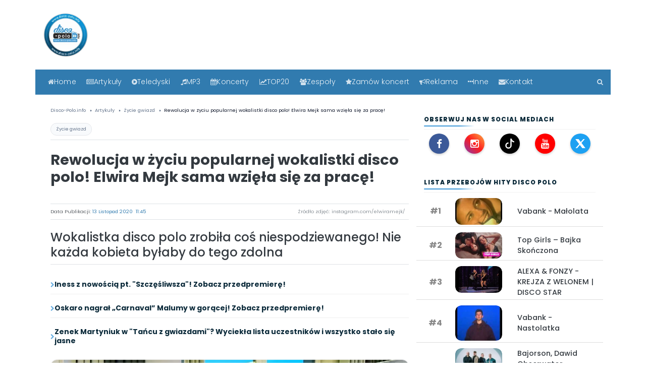

--- FILE ---
content_type: text/html; charset=UTF-8
request_url: https://disco-polo.info/rewolucja-w-zyciu-popularnej-wokalistki-disco-polo-elwira-mejk-sama-wziela-sie-za-prace
body_size: 31247
content:


<!DOCTYPE html>
<html lang="pl" style="scroll-padding-top: 4rem;">
<head>


<meta charset="utf-8">
<meta http-equiv="X-UA-Compatible" content="IE=edge">
<meta name="viewport" content="width=device-width, initial-scale=1">




<script src="/js/jquery-3.6.0.min.js" defer></script>
<script src="/js/bootstrap.min.js" defer></script>


<meta name="robots" content="index, follow, max-image-preview:large">
<link rel="canonical" href="https://disco-polo.info/rewolucja-w-zyciu-popularnej-wokalistki-disco-polo-elwira-mejk-sama-wziela-sie-za-prace">

<!-- Fonty preload -->
<link rel="preload" href="/fonts/fontawesome-webfont.woff2?v=4.7.0" as="font" type="font/woff2" crossorigin="anonymous">
<link rel="preload" href="/fonts/poppins-v13-latin-ext_latin-300.woff2" as="font" type="font/woff2" crossorigin="anonymous">
<link rel="preload" href="/fonts/poppins-v13-latin-ext_latin-regular.woff2" as="font" type="font/woff2" crossorigin="anonymous">
<link rel="preload" href="/fonts/poppins-v13-latin-ext_latin-500.woff2" as="font" type="font/woff2" crossorigin="anonymous">
<link rel="preload" href="/fonts/poppins-v13-latin-ext_latin-600.woff2" as="font" type="font/woff2" crossorigin="anonymous">
<link rel="preload" href="/fonts/poppins-v13-latin-ext_latin-700.woff2" as="font" type="font/woff2" crossorigin="anonymous">
<link rel="preload" href="/fonts/poppins-v13-latin-ext_latin-italic.woff2" as="font" type="font/woff2" crossorigin="anonymous">
<link rel="preload" href="/fonts/poppins-v13-latin-ext_latin-800.woff2" as="font" type="font/woff2" crossorigin="anonymous">
<link rel="preload" href="/fonts/poppins-v13-latin-ext_latin-900.woff2" as="font" type="font/woff2" crossorigin="anonymous">
<link rel="preload" href="/fonts/poppins-v13-latin-ext_latin-700italic.woff2" as="font" type="font/woff2" crossorigin="anonymous">

<link rel="preload" href="/css/bootstrap.min.css" as="style">
<link rel="stylesheet" href="/css/bootstrap.min.css">

<link rel="preload" href="/css/font-awesome.min.css" as="style">
<link rel="stylesheet" href="/css/font-awesome.min.css">

<link rel="preload" href="/css/style.css" as="style">
<link rel="stylesheet" href="/css/style.css">

<meta name="google-site-verification" content="z6cMVpWOtQAqWNbFtnvibclYiHV560akmAoFcgXnDBw">
<meta name="google-site-verification" content="8tXcb9ChXRxFiHm4aqR9pMXFbCThSQj2WrOYvTYhR18">
<meta name="yandex-verification" content="340d0e5c9353ef2b">

<link rel="alternate" type="application/rss+xml" href="https://disco-polo.info/rss">
<link rel="alternate" type="application/rss+xml" href="https://disco-polo.info/rss2.xml">

<meta name="theme-color" content="#3f98d7">
<link rel="apple-touch-icon" sizes="180x180" href="/apple-touch-icon.png">
<link rel="icon" type="image/png" sizes="32x32" href="/favicon-32x32.png">
<link rel="icon" type="image/png" sizes="16x16" href="/favicon-16x16.png">

<!-- (opcjonalnie) preconnect do GA/GTM - jeśli używasz -->
<link rel="preconnect" href="https://www.google-analytics.com" crossorigin>
<link rel="preconnect" href="https://www.googletagmanager.com" crossorigin>

<script type="application/ld+json">
{
  "@context": "https://schema.org",
  "@type": "Organization",
  "name": "Disco-Polo.info",
  "url": "https://disco-polo.info",
  "logo": {
    "@type": "ImageObject",
    "url": "https://disco-polo.info/img/LogoDiscoPoloInfo.png",
    "width": "500",
    "height": "500"
  },
  "contactPoint": {
    "@type": "ContactPoint",
    "contactType": "customer service",
    "email": "discopoloinfo@gmail.com",
    "telephone": "+503949763"
  },
  "address": {
    "@type": "PostalAddress",
    "streetAddress": "Warszawska 144",
    "addressLocality": "Radom",
    "addressRegion": "Mazowieckie",
    "postalCode": "26-600",
    "addressCountry": "PL"
   },
  "sameAs": [
    "https://www.facebook.com/discoipolo",
    "https://www.twitter.com/discopoloinfo",
    "https://www.instagram.com/discopoloinfo"
  ]
}
</script>

<script type="application/ld+json">
{
  "@context": "https://schema.org",
  "@type": "WebSite",
  "url": "https://disco-polo.info/",
  "potentialAction": {
    "@type": "SearchAction",
    "target": "https://disco-polo.info/wyszukiwarka/?q={search_term_string}",
    "query-input": "required name=search_term_string"
  }
}
</script>

<!--[if lt IE 9]>
  <script src="https://oss.maxcdn.com/html5shiv/3.7.3/html5shiv.min.js" type="text/javascript" async></script>
  <script src="https://oss.maxcdn.com/respond/1.4.2/respond.min.js" type="text/javascript" async></script>
<![endif]-->

  <title>Rewolucja w życiu popularnej wokalistki disco polo! Elwira Mejk sama wzięła się za pracę! | Disco-Polo.info</title>
  <link rel="canonical" href="https://disco-polo.info/rewolucja-w-zyciu-popularnej-wokalistki-disco-polo-elwira-mejk-sama-wziela-sie-za-prace">

  <meta name="description" content="Wokalistka disco polo zrobiła coś niespodziewanego! Nie każda kobieta byłaby do tego zdolna">
  <meta name="author" content="Adam Begier">
  <meta name="viewport" content="width=device-width, initial-scale=1">

      <meta name="robots" content="index,follow,max-image-preview:large,max-snippet:-1,max-video-preview:-1">
  
  <!-- Open Graph -->
  <meta property="og:site_name" content="Disco-Polo.info">
  <meta property="og:locale" content="pl_PL">
  <meta property="og:type" content="article">
  <meta property="og:title" content="Rewolucja w życiu popularnej wokalistki disco polo! Elwira Mejk sama wzięła się za pracę! | Disco-Polo.info">
  <meta property="og:description" content="Wokalistka disco polo zrobiła coś niespodziewanego! Nie każda kobieta byłaby do tego zdolna">
  <meta property="og:url" content="https://disco-polo.info/rewolucja-w-zyciu-popularnej-wokalistki-disco-polo-elwira-mejk-sama-wziela-sie-za-prace">
  <meta property="og:image:width" content="1920">
  <meta property="og:image:height" content="1080">

      <meta property="article:section" content="Życie gwiazd">
  
  <meta property="article:published_time" content="2020-11-13T11:45:00+01:00">
  <meta property="article:modified_time" content="2020-11-13T11:45:00+01:00">
  <meta property="article:author" content="https://disco-polo.info/adam-begier">

      <meta name="news_keywords" content="DISCO, disco polo, discopolo, discopoloinfo, elwira mejk, Mejk, polo, wiadomości disco polo">
  
  <meta property="og:image" content="https://disco-polo.info/uploads/news/2020/10/artystka-disco-polo-zaskakuje-swoich-fanow-nie-boi-sie-zadnej-pracy-1603631891.jpg.webp">
  <meta property="og:image:secure_url" content="https://disco-polo.info/uploads/news/2020/10/artystka-disco-polo-zaskakuje-swoich-fanow-nie-boi-sie-zadnej-pracy-1603631891.jpg.webp">
  <meta property="og:image:type" content="image/jpeg">
  <meta property="og:image:alt" content="Rewolucja w życiu popularnej wokalistki disco polo! Elwira Mejk sama wzięła się za pracę!">
  <meta name="twitter:image" content="https://disco-polo.info/uploads/news/2020/10/artystka-disco-polo-zaskakuje-swoich-fanow-nie-boi-sie-zadnej-pracy-1603631891.jpg.webp">
  <meta name="twitter:image:alt" content="Rewolucja w życiu popularnej wokalistki disco polo! Elwira Mejk sama wzięła się za pracę!">

  <meta property="article:tag" content="DISCO">
<meta property="article:tag" content="disco polo">
<meta property="article:tag" content="discopolo">
<meta property="article:tag" content="discopoloinfo">
<meta property="article:tag" content="elwira mejk">
<meta property="article:tag" content="Mejk">
<meta property="article:tag" content="polo">
<meta property="article:tag" content="wiadomości disco polo">

  <!-- Twitter -->
  <meta name="twitter:card" content="summary_large_image">
  <meta name="twitter:title" content="Rewolucja w życiu popularnej wokalistki disco polo! Elwira Mejk sama wzięła się za pracę!">
  <meta name="twitter:description" content="Wokalistka disco polo zrobiła coś niespodziewanego! Nie każda kobieta byłaby do tego zdolna">

      <link rel="preload" as="image" href="https://disco-polo.info/uploads/news/2020/10/artystka-disco-polo-zaskakuje-swoich-fanow-nie-boi-sie-zadnej-pracy-1603631891.jpg.webp" type="image/webp" fetchpriority="high">
  
  <link rel="preconnect" href="https://www.google-analytics.com" crossorigin>
  <link rel="preconnect" href="https://www.googletagmanager.com" crossorigin>


  <meta name="keywords" content="DISCO, disco polo, discopolo, discopoloinfo, elwira mejk, Mejk">

<style>
.teds-playbtn {
    width: 68px;
    height: 48px;
    position: absolute;
    cursor: pointer;
    transform: translate3d(-50%, -50%, 0);
    top: 60%;
    left: 58%;
    z-index: 1;
    background-color: transparent;
    background-image: url('data:image/svg+xml;utf8,<svg xmlns="http://www.w3.org/2000/svg" version="1.1" viewBox="0 0 68 48"><path fill="%23f00" fill-opacity="0.8" d="M66.52,7.74c-0.78-2.93-2.49-5.41-5.42-6.19C55.79,.13,34,0,34,0S12.21,.13,6.9,1.55 C3.97,2.33,2.27,4.81,1.48,7.74C0.06,13.05,0,24,0,24s0.06,10.95,1.48,16.26c0.78,2.93,2.49,5.41,5.42,6.19 C12.21,47.87,34,48,34,48s21.79-0.13,27.1-1.55c2.93-0.78,4.64-3.26,5.42-6.19C67.94,34.95,68,24,68,24S67.94,13.05,66.52,7.74z"></path><path d="M 45,24 27,14 27,34" fill="%23fff"></path></svg>');
    filter: grayscale(100%);
    transition: filter .1s cubic-bezier(0, 0, 0.2, 1);
    border: none;
}
lite-youtube {
    background-color: #000;
    position: relative;
    display: block;
    contain: content;
    background-position: center center;
    background-size: cover;
    cursor: pointer;
    max-width: 720px;
}

/* gradient */
lite-youtube::before {
    content: '';
    display: block;
    position: absolute;
    top: 0;
    background-image: url([data-uri]);
    background-position: top;
    background-repeat: repeat-x;
    height: 60px;
    padding-bottom: 50px;
    width: 100%;
    transition: all 0.2s cubic-bezier(0, 0, 0.2, 1);
}

/* responsive iframe with a 16:9 aspect ratio
    thanks https://css-tricks.com/responsive-iframes/
*/
lite-youtube::after {
    content: "";
    display: block;
    padding-bottom: calc(100% / (16 / 9));
}
lite-youtube > iframe {
    width: 100%;
    height: 100%;
    position: absolute;
    top: 0;
    left: 0;
    border: 0;
}

/* play button */
lite-youtube > .lty-playbtn {
    width: 68px;
    height: 48px;
    position: absolute;
    cursor: pointer;
    transform: translate3d(-50%, -50%, 0);
    top: 50%;
    left: 50%;
    z-index: 1;
    background-color: transparent;
    /* YT's actual play button svg */
    background-image: url('data:image/svg+xml;utf8,<svg xmlns="http://www.w3.org/2000/svg" version="1.1" viewBox="0 0 68 48"><path fill="%23f00" fill-opacity="0.8" d="M66.52,7.74c-0.78-2.93-2.49-5.41-5.42-6.19C55.79,.13,34,0,34,0S12.21,.13,6.9,1.55 C3.97,2.33,2.27,4.81,1.48,7.74C0.06,13.05,0,24,0,24s0.06,10.95,1.48,16.26c0.78,2.93,2.49,5.41,5.42,6.19 C12.21,47.87,34,48,34,48s21.79-0.13,27.1-1.55c2.93-0.78,4.64-3.26,5.42-6.19C67.94,34.95,68,24,68,24S67.94,13.05,66.52,7.74z"></path><path d="M 45,24 27,14 27,34" fill="%23fff"></path></svg>');
    filter: grayscale(100%);
    transition: filter .1s cubic-bezier(0, 0, 0.2, 1);
    border: none;
}

lite-youtube:hover > .lty-playbtn,
lite-youtube .lty-playbtn:focus {
    filter: none;
}

/* Post-click styles */
lite-youtube.lyt-activated {
    cursor: unset;
}
lite-youtube.lyt-activated::before,
lite-youtube.lyt-activated > .lty-playbtn {
    opacity: 0;
    pointer-events: none;
}

.lyt-visually-hidden {
    clip: rect(0 0 0 0);
    clip-path: inset(50%);
    height: 1px;
    overflow: hidden;
    position: absolute;
    white-space: nowrap;
    width: 1px;
  }
</style>

<meta property="fb:app_id" content="175851496392263" />
<meta property="fb:pages" content="274585342593394" />

<meta property="article:author" content="https://www.facebook.com/discoipolo" />

<meta property="article:opinion" content="false">
<meta name="genre" content="news">


</head>

<body>
<div class="container-fluid pb-4">
        
        
    </div>

     <!-- header -->

    <div class="container">
        <div class="row">
            <div class="col-lg-2 col-5" style="min-width: 90px; min-height: 90px;">
                <a href="index.php" title="Disco-polo.info ">
                    <picture>
      <source srcset="/img/logo_300.png.webp" type="image/webp">
      <source srcset="/img/logo_300.png" type="image/jpeg"> 
      <img src="/img/logo_300.png" alt="Disco-Polo.info" style="width:90px;height:90px;"itemprop="logo">
    </picture>
                    </a>
            </div>

            <div class="col-lg-5 col-7 pt-4">
                <div class="d-flex ml-auto w-75">
                    <form>
                   
                    </form>
                </div>
            </div>

            <!--<div class="col-lg-5 col-12 text-sm-right text-center pt-3 ">
            <a href="https://www.facebook.com/discoipolo/" title="FaceBook"><rel="nofollow" class="mr-2 text-muted"><i id="social-fb" class="fa fa-facebook-square fa-2x social"></i></a>
            <a href="https://www.instagram.com/discopoloinfo/" title="Instagram"><rel="nofollow" class="mr-2 text-muted"><i id="social-fb" class="fa fa-instagram fa-2x social"></i></a>   
            <a href="https://www.youtube.com/channel/UChJnRrbiD4Dzz_pCmMXCNdQ?sub_confirmation=1" title="YouTube"><rel="nofollow" class="mr-2 text-muted"><i id="social-fb" class="fa fa-youtube-square fa-2x social"></i></a>

<a href="alertdiscopolo24"  class="mr-2  text-danger" title="zgłoś błąd"><i id="social-em" class="fa fa-exclamation-triangle fa-2x social"></i></a>
            
                        </div>-->
        </div>

     <!-- koniec header -->
	 

<a href="#main" class="skip-link">Przejdź do treści</a>

<main id="main" role="main"><!-- nawigacja -->
<div class="row clearfix">
  <div class="container-fluid mt-4 niebieski-bg sticky-top portal-nav">
    <div class="container">
      <div class="row">
        <nav class="navbar navbar-expand-lg navbar-dark w-100 portal-navbar">

          <!-- MOBILE TOP BAR -->
          <div class="d-flex d-lg-none w-100 align-items-center justify-content-between portal-mobilebar">
            <a class="portal-burger"
               href="#"
               data-toggle="collapse"
               data-target="#main_nav"
               aria-label="Otwórz menu">
              <span class="fa fa-bars"></span>
              <span class="portal-burger-text">Menu</span>
            </a>

<!-- MOBILE QUICK ACTIONS -->
<div class="portal-mobile-actions d-lg-none">

<a href="/artykuly" class="mnav-btn">
  <i class="fa fa-newspaper-o"></i><span class="mnav-label" data-short="ART">Artykuły</span>
</a>

<a href="/teledyski" class="mnav-btn">
  <i class="fa fa-play-circle"></i><span class="mnav-label" data-short="TV">Teledyski</span>
</a>

<a href="/top20" class="mnav-btn">
  <i class="fa fa-line-chart"></i><span class="mnav-label" data-short="TOP">TOP20</span>
</a>

<a href="/szukaj" class="mnav-btn" aria-label="Szukaj">
  <i class="fa fa-search"></i>
</a>

</div>




          </div>

          <!-- DESKTOP MENU -->
          <div class="collapse navbar-collapse w-100" id="main_nav">
            <ul class="navbar-nav portal-menu">

              <li class="nav-item">
                <a class="nav-link" href="/" title="Główna strona">
                  <i class="fa fa-home"></i> Home
                </a>
              </li>

              <li class="nav-item dropdown">
                <a class="nav-link dropdown-toggle" href="/artykuly" data-toggle="dropdown">
                  <i class="fa fa-newspaper-o"></i> Artykuły
                </a>
                <ul class="dropdown-menu">
                  <li><a href="/artykuly" class="dropdown-item">Wszystkie</a></li>
                  <li><a href="/artykuly/koncert" class="dropdown-item">Koncert</a></li><li><a href="/artykuly/o-gwiazdach" class="dropdown-item">O Gwiazdach</a></li><li><a href="/artykuly/o-tym-sie-mowi" class="dropdown-item">O tym się mówi</a></li><li><a href="/artykuly/premiera" class="dropdown-item">Premiera</a></li><li><a href="/artykuly/plyta" class="dropdown-item">Płyta</a></li><li><a href="/artykuly/telewizja" class="dropdown-item">Telewizja</a></li><li><a href="/artykuly/wywiad" class="dropdown-item">Wywiad</a></li><li><a href="/artykuly/zapowiedz" class="dropdown-item">Zapowiedź</a></li><li><a href="/artykuly/zycie-gwiazd" class="dropdown-item">Życie gwiazd</a></li>                </ul>
              </li>

              <li class="nav-item dropdown">
                <a class="nav-link dropdown-toggle" href="/teledyski" data-toggle="dropdown">
                  <i class="fa fa-play-circle"></i> Teledyski
                </a>
                <ul class="dropdown-menu">
                  <li><a href="/teledyski" class="dropdown-item">Wszystkie</a></li>
                  <li><a href="/teledyski/disco-polo" class="dropdown-item">Disco polo</a></li><li><a href="/teledyski/playlista" class="dropdown-item">Playlista</a></li><li><a href="/teledyski/szlagiery-slaskie" class="dropdown-item">Szlagiery śląskie</a></li><li><a href="/teledyski/weselne" class="dropdown-item">Weselne</a></li><li><a href="/teledyski/zapowiedzi" class="dropdown-item">Zapowiedzi</a></li>                </ul>
              </li>

              <li class="nav-item"><a class="nav-link" href="/legalne-mp3"><i class="fa fa-music"></i> MP3</a></li>
              <li class="nav-item"><a class="nav-link" href="/artykuly/koncert"><i class="fa fa-calendar"></i> Koncerty</a></li>

              <li class="nav-item dropdown">
                <a class="nav-link dropdown-toggle" href="#" data-toggle="dropdown">
                  <i class="fa fa-line-chart"></i> TOP20
                </a>
                <ul class="dropdown-menu">
                  <li><a class="dropdown-item" href="/top20">TOP20 teledysków - 7 dni</a></li>
                  <li><a class="dropdown-item" href="/top20miesiaca">TOP20 teledysków - 30 dni</a></li>
                  <li><a class="dropdown-item" href="/top20all">TOP20 teledysków - wszechczasów</a></li>
                  <li><a class="dropdown-item" href="/top20news">TOP20 artykułów - 7 dni</a></li>
                  <li><a class="dropdown-item" href="/top20newsmiesiaca">TOP20 artykułów - 30 dni</a></li>
                  <li><a class="dropdown-item" href="/top20newsall">TOP20 artykułów - wszechczasów</a></li>
                </ul>
              </li>

              <li class="nav-item"><a class="nav-link" href="/zespoly"><i class="fa fa-users"></i> Zespoły</a></li>

              <li class="nav-item dropdown">
                <a class="nav-link dropdown-toggle" href="#" data-toggle="dropdown">
                  <i class="fa fa-star"></i> Zamów koncert
                </a>
                <ul class="dropdown-menu">
                  <li><a class="dropdown-item" href="/strona/zamow-koncert">Gwiazd disco polo</a></li>
                  <li><a class="dropdown-item" href="/koncert-zagranicznej-gwiazdy">Zagranicznych gwiazd</a></li>
                </ul>
              </li>

              <li class="nav-item"><a class="nav-link" href="/oferta-reklamowa-dla-zespolow"><i class="fa fa-bullhorn"></i> Reklama</a></li>

              <li class="nav-item dropdown">
                <a class="nav-link dropdown-toggle" href="#" data-toggle="dropdown">
                  <i class="fa fa-ellipsis-h"></i> Inne
                </a>
                <ul class="dropdown-menu">
                  <li><a class="dropdown-item" href="/o-nas">O nas</a></li>
                  <li><a class="dropdown-item" href="/regulamin">Regulamin</a></li>
                  <li><a class="dropdown-item" href="/rodo">RODO</a></li>
                  <li><a class="dropdown-item" href="/partnerzy">Partnerzy</a></li>
                  <li><a class="dropdown-item" href="/radio-disco-polo">Radio disco polo</a></li>
                  <li><a class="dropdown-item" href="/skladanki-disco-polo">Składanki disco polo</a></li>
                  <li><a class="dropdown-item" href="/materialy-reklamowe">Materiały reklamowe</a></li>
                  <li><a class="dropdown-item" href="/oferta-reklamowa-dla-zespolow">Oferta dla zespołów</a></li>
                  <li><a class="dropdown-item" href="/oferta-reklamowa-dla-klubow">Oferta dla klubów</a></li>
                </ul>
              </li>

              <li class="nav-item"><a class="nav-link" href="/kontakt"><i class="fa fa-envelope"></i> Kontakt</a></li>

              <li class="nav-item portal-search">
                <a class="nav-link" href="/szukaj" aria-label="Szukaj"><i class="fa fa-search"></i></a>
              </li>

            </ul>
          </div>

        </nav>
      </div>
    </div>
  </div>
</div>
<!-- koniec nawigacja -->

<div class="container mt-2 mb-4">
  <div class="row">
    <div class="col-lg-8 col-12">


<!-- BREADCRUMB -->
<div class="w-100 mt-3 font7 text-muted mb-3">
  <nav aria-label="breadcrumb">
    <ol class="breadcrumb bg-white text-muted p-0 m-0" itemscope itemtype="https://schema.org/BreadcrumbList">
      <li itemprop="itemListElement" itemscope itemtype="https://schema.org/ListItem" class="breadcrumb-item">
        <a itemprop="item" href="/index.php" class="text-muted"><span itemprop="name">Disco-Polo.info</span></a>
        <meta itemprop="position" content="1">
      </li>
      <li itemprop="itemListElement" itemscope itemtype="https://schema.org/ListItem" class="breadcrumb-item">
        <a itemprop="item" href="/artykuly" class="text-muted"><span itemprop="name">Artykuły</span></a>
        <meta itemprop="position" content="2">
      </li>

            <li itemprop="itemListElement" itemscope itemtype="https://schema.org/ListItem" class="breadcrumb-item">
        <a itemprop="item" href="/artykuly/zycie-gwiazd" class="text-muted"><span itemprop="name">Życie gwiazd</span></a>
        <meta itemprop="position" content="3">
      </li>
      
      <li itemprop="itemListElement" itemscope itemtype="https://schema.org/ListItem" class="breadcrumb-item active" aria-current="page">
        <span itemprop="name">Rewolucja w życiu popularnej wokalistki disco polo! Elwira Mejk sama wzięła się za pracę!</span>
        <meta itemprop="item" content="https://disco-polo.info/rewolucja-w-zyciu-popularnej-wokalistki-disco-polo-elwira-mejk-sama-wziela-sie-za-prace">
        <meta itemprop="position" content="4">
      </li>
    </ol>
  </nav>
</div>

<div class="news-cat border-bottom border-muted mb-2 pb-2">
  <a href="/artykuly/zycie-gwiazd" class="cat-chip">Życie gwiazd</a>
</div>

<h1 class="article-title">Rewolucja w życiu popularnej wokalistki disco polo! Elwira Mejk sama wzięła się za pracę!</h1>
<br>

<!-- autor i data -->
<div class="py-1 mt-1 font-weight-light font6 border-top border-bottom border-muted" style="display:flex;justify-content:space-between;align-items:center;margin-bottom:20px;">
  <span class="text-dark font-weight-light">
   Data Publikacji:
   
<strong style="color:#317baf;">
  <time datetime="2020-11-13T11:45:00+01:00">
    13&nbsp;Listopad&nbsp;2020&nbsp; 11:45	    </time>
</strong>
  </span>
 <div class="article-photo-source text-muted text-right font9 px-2 py-1">
  Źródło zdjęć: instagram.com/elwiramejk/</div>
</div>

<!-- lead -->
<div class="border-bottom border-muted">
<p class="article-lead font-weight-bolder h4 lineh-3 text-dark mt-2" style="text-align:left;">
    Wokalistka disco polo zrobiła coś niespodziewanego! Nie każda kobieta byłaby do tego zdolna  </p>
</div>

<ol class="dp-mini-list"><li style="display:flex;align-items:center;gap:8px;"><span class="fa fa-chevron-right" aria-hidden="true"></span> <a href="/iness-z-nowoscia-pt-szczesliwsza-zobacz-przedpremiere" title="Iness z nowością pt. &quot;Szczęśliwsza&quot;! Zobacz przedpremierę! ">Iness z nowością pt. &quot;Szczęśliwsza&quot;! Zobacz przedpremierę! </a></li><li style="display:flex;align-items:center;gap:8px;"><span class="fa fa-chevron-right" aria-hidden="true"></span> <a href="/oskaro-nagral-carnaval-malumy-w-goracej-zobacz-przedpremiere" title="Oskaro nagrał „Carnaval” Malumy w gorącej! Zobacz przedpremierę! ">Oskaro nagrał „Carnaval” Malumy w gorącej! Zobacz przedpremierę! </a></li><li style="display:flex;align-items:center;gap:8px;"><span class="fa fa-chevron-right" aria-hidden="true"></span> <a href="/zenek-martyniuk-w-tancu-z-gwiazdami-wyciekla-lista-uczestnikow-i-wszystko-stalo-sie-jasne" title="Zenek Martyniuk w &quot;Tańcu z gwiazdami&quot;? Wyciekła lista uczestników i wszystko stało się jasne">Zenek Martyniuk w &quot;Tańcu z gwiazdami&quot;? Wyciekła lista uczestników i wszystko stało się jasne</a></li></ol>




<!-- foto glowne -->
<div class="miniatura2 mt-3 hero-news-image"
     itemscope
     itemtype="https://schema.org/ImageObject">

  <meta itemprop="url" content="https://disco-polo.info/uploads/news/2020/10/artystka-disco-polo-zaskakuje-swoich-fanow-nie-boi-sie-zadnej-pracy-1603631891.jpg.webp">
  <meta itemprop="width" content="1920">
  <meta itemprop="height" content="1080">
  <meta itemprop="representativeOfPage" content="true">

  <div class="foto">
    
<picture>
  <source srcset="/uploads/news/2020/10/artystka-disco-polo-zaskakuje-swoich-fanow-nie-boi-sie-zadnej-pracy-1603631891.jpg.webp" type="image/webp" loading="lazy">
  <source srcset="/uploads/news/2020/10/artystka-disco-polo-zaskakuje-swoich-fanow-nie-boi-sie-zadnej-pracy-1603631891.jpg" type="image/jpeg" loading="lazy">
  <img src="/uploads/news/2020/10/artystka-disco-polo-zaskakuje-swoich-fanow-nie-boi-sie-zadnej-pracy-1603631891.jpg" alt="Rewolucja w życiu popularnej wokalistki disco polo! Elwira Mejk sama wzięła się za pracę!" class="" loading="lazy">
</picture>

  </div>

</div>
<div class="border-bottom border-muted my-3"></div>




<div class="container text-center">
  <div id="ad-header2">
    <span class="font6 text-muted">Reklama</span>
    <ins class="adsbygoogle" style="display:block" data-ad-client="ca-pub-6607669141181734" data-ad-slot="3563939868" data-ad-format="auto" data-full-width-responsive="true"></ins>
    <script>(adsbygoogle = window.adsbygoogle || []).push({});</script>
  </div>
</div>

<script type="application/ld+json">
{"@context":"https://schema.org","@graph":[{"@type":"Organization","@id":"https://disco-polo.info/#organization","name":"Disco-Polo.info","url":"https://disco-polo.info","logo":{"@type":"ImageObject","url":"https://disco-polo.info/img/LogoDiscoPoloInfo.png","width":500,"height":500},"sameAs":["https://www.facebook.com/discoipolo/","https://www.instagram.com/discopoloinfo/","https://www.youtube.com/channel/UChJnRrbiD4Dzz_pCmMXCNdQ","https://www.tiktok.com/@discopoloinfo"]},{"@type":"Person","@id":"https://disco-polo.info/adam-begier#person","name":"Adam Begier","url":"https://disco-polo.info/adam-begier"},{"@type":"WebSite","@id":"https://disco-polo.info/#website","url":"https://disco-polo.info","name":"Disco-Polo.info","publisher":{"@id":"https://disco-polo.info/#organization"}},{"@type":"WebPage","@id":"https://disco-polo.info/rewolucja-w-zyciu-popularnej-wokalistki-disco-polo-elwira-mejk-sama-wziela-sie-za-prace#webpage","url":"https://disco-polo.info/rewolucja-w-zyciu-popularnej-wokalistki-disco-polo-elwira-mejk-sama-wziela-sie-za-prace","name":"Rewolucja w życiu popularnej wokalistki disco polo! Elwira Mejk sama wzięła się za pracę!","isPartOf":{"@id":"https://disco-polo.info/#website"},"breadcrumb":{"@id":"https://disco-polo.info/rewolucja-w-zyciu-popularnej-wokalistki-disco-polo-elwira-mejk-sama-wziela-sie-za-prace#breadcrumb"}},{"@type":"BreadcrumbList","@id":"https://disco-polo.info/rewolucja-w-zyciu-popularnej-wokalistki-disco-polo-elwira-mejk-sama-wziela-sie-za-prace#breadcrumb","itemListElement":[{"@type":"ListItem","position":1,"name":"Disco-Polo.info","item":"https://disco-polo.info/index.php"},{"@type":"ListItem","position":2,"name":"Artykuły","item":"https://disco-polo.info/artykuly"},{"@type":"ListItem","position":3,"name":"Życie gwiazd","item":"https://disco-polo.info/artykuly/zycie-gwiazd"},{"@type":"ListItem","position":4,"name":"Rewolucja w życiu popularnej wokalistki disco polo! Elwira Mejk sama wzięła się za pracę!","item":"https://disco-polo.info/rewolucja-w-zyciu-popularnej-wokalistki-disco-polo-elwira-mejk-sama-wziela-sie-za-prace"}]},{"@type":"NewsArticle","@id":"https://disco-polo.info/rewolucja-w-zyciu-popularnej-wokalistki-disco-polo-elwira-mejk-sama-wziela-sie-za-prace#newsarticle","mainEntityOfPage":{"@id":"https://disco-polo.info/rewolucja-w-zyciu-popularnej-wokalistki-disco-polo-elwira-mejk-sama-wziela-sie-za-prace#webpage"},"headline":"Rewolucja w życiu popularnej wokalistki disco polo! Elwira Mejk sama wzięła się za pracę!","description":"Wokalistka disco polo zrobiła coś niespodziewanego! Nie każda kobieta byłaby do tego zdolna","speakable":{"@type":"SpeakableSpecification","cssSelector":[".article-title",".article-lead"]},"articleBody":"Artyści disco polo potrafią perfekcyjnie zaskakiwać swoich fanów. Tu nowy utwór, tam świeżutki krążek, zdjęcie z wakacji na drugim końcu świata, wyjątkowa kreacja od znanego projektanta itd. Są jednak pojedyncze gwiazdy, które w zaskakiwaniu są poziom wyżej, tak jak wokalistka zespołu Mejk! Warto przeczytać: Dance 2 Disco zaskoczyło fanów wyjątkowym wpisem – to już 10 lat ich kariery! Elwira, to utalentowana i piękna wokalistka zespołu Mejk. Grupa ma na swoim koncie utwory: „Tańczę z nim do rana”, „Przez dwa serca” czy „Tak nie musiało być”. Elwira to wulkan energii. Gwiazda udowadnia to na każdym kroku, w klipach, na koncertach, a także wszędzie tam, gdzie się pojawi. Posiada także świetne wyczucie stylu, jej kreacjami zachwycają się nie tylko fanki. Elwira jest wyjątkową kobietą, co udowodniła ostatnio kolejny już raz na swoich social mediach. Artystka wrzuciła m.in. na swojego Instagrama zdjęcie, które na pewno spowodowało u wielu osób szok. Dlaczego? Elwira zaprezentowała się w niecodziennym wydaniu - stoi na drabinie i maluje… sufit! Jak sama napisała, rozpoczęła remont domu, w którym czynnie uczestniczy. Niestraszny jej wałek oraz farba, gdyż jak przyznaje, już kiedyś malowała ściany! Elwira bez wątpienia jest niesamowitą i wyjątkową kobietą, która jak mówi klasyk polskiego kina „żadnej pracy się nie boi”. Chylimy czoła, Elwiro! Zobacz również: To już koniec disco polo w TVP? Paula Karpowicz z Topky mówi jak jest naprawdę! Wyświetl ten post na Instagramie. Nie miałam gazety na cylinder, wiec zrobiłam z zerwanej tapety. No to tak - remont domu uważam za otwarty ✌️ Oczywiście , ze czynnie, fizycznie tez pomagam. Kiedyś malowałam całe sciany w mieszkaniu, a dziś ten sufit, też pomalowałam sama ???? Będzie świeżo i trochę nowo, będzie zmiana kolorów i obić tapicerskich. @elwiramejk @mariuszmejk #mejk #mejkowa #elwiramejk #tanczeznimdorana #smilgin #internet #instagram #xoxo #followforfollowback #follow #follow4followback #polskadziewczyna #polska #polskamuzyka #music #love #smile #me #xoxo #fit #fitness #fitgirl #fitnessgirl #sun #naboso #kuchniamejkowej #malowanie #remont Post udostępniony przez Elwira Mejk Official (@elwiramejk) Paź 22, 2020 o 11:49 PDT https://youtu.be/dSIcwErnzOQ","datePublished":"2020-11-13T11:45:00+01:00","dateModified":"2020-11-13T11:45:00+01:00","inLanguage":"pl","isAccessibleForFree":true,"articleSection":"Życie gwiazd","keywords":"DISCO, disco polo, discopolo, discopoloinfo, elwira mejk, Mejk, polo, wiadomości disco polo","author":{"@id":"https://disco-polo.info/adam-begier#person"},"publisher":{"@id":"https://disco-polo.info/#organization"},"image":{"@type":"ImageObject","url":"https://disco-polo.info/uploads/news/2020/10/artystka-disco-polo-zaskakuje-swoich-fanow-nie-boi-sie-zadnej-pracy-1603631891.jpg.webp","width":1920,"height":1080,"caption":"Źródło zdjęć: instagram.com/elwiramejk/"}}]}</script>


<div style="text-align: justify!important;" class="tresc">

  <div class="font-weight-normal lineh-3 text-dark mt-4 text-justify" style="text-align: justify!important;">
    <div class="dp-article-body">
<p>Artyści disco polo potrafią perfekcyjnie zaskakiwać swoich fanów. Tu nowy utwór, tam świeżutki krążek, zdjęcie z wakacji na drugim końcu świata, wyjątkowa kreacja od znanego projektanta itd. Są jednak pojedyncze gwiazdy, które w zaskakiwaniu są poziom wyżej, tak jak wokalistka zespołu Mejk!</p>

<p>
  </p><div class="dp-context-read">
    <span class="dp-context-read__label">Warto przeczytać:</span>
    <a href="/dance-2-disco-zaskoczylo-fanow-wyjatkowym-wpisem---to-juz-10-lat-ich-kariery" title="Dance 2 Disco zaskoczyło fanów wyjątkowym wpisem – to już 10 lat ich kariery!">
      Dance 2 Disco zaskoczyło fanów wyjątkowym wpisem – to już 10 lat ich kariery!
    </a>
  </div>

<p><strong>Elwira, to utalentowana i piękna wokalistka zespołu Mejk. </strong>Grupa ma na swoim koncie utwory: „Tańczę z nim do rana”, „Przez dwa serca” czy „Tak nie musiało być”. Elwira to wulkan energii. Gwiazda udowadnia to na każdym kroku, w klipach, na koncertach, a także wszędzie tam, gdzie się pojawi.<strong> Posiada także świetne wyczucie stylu, jej kreacjami zachwycają się nie tylko fanki. </strong>Elwira jest wyjątkową kobietą, co udowodniła ostatnio kolejny już raz na swoich social mediach.</p>

<p>Artystka wrzuciła m.in. na swojego Instagrama zdjęcie, które na pewno spowodowało u wielu osób szok. Dlaczego? <strong>Elwira zaprezentowała się w niecodziennym wydaniu -  stoi na drabinie i maluje… sufit! Jak sama napisała, rozpoczęła remont domu, w którym czynnie uczestniczy.</strong> Niestraszny jej wałek oraz farba, gdyż jak przyznaje, już kiedyś malowała ściany! Elwira bez wątpienia jest niesamowitą i wyjątkową kobietą, która jak mówi klasyk polskiego kina „żadnej pracy się nie boi”.<strong> Chylimy czoła, Elwiro!</strong></p>

<p>
      </p><div class="dp-context-read dp-context-read--secondary">
        <span class="dp-context-read__label">Zobacz również:</span>
        <a href="/czy-tvp-calkowicie-zrezygnowala-z-disco-polo-paula-karpowicz-z-topky-ma-swoja-teorie" title="To już koniec disco polo w TVP? Paula Karpowicz z Topky mówi jak jest naprawdę! ">
          To już koniec disco polo w TVP? Paula Karpowicz z Topky mówi jak jest naprawdę! 
        </a>
      </div>

<center>
<div class="ad-social">
  <div class="ad-social__label">Reklama</div>
  <ins class="adsbygoogle" style="display:block" data-ad-client="ca-pub-6607669141181734" data-ad-slot="3563939868" data-ad-format="auto" data-full-width-responsive="true"></ins>
  <script>(adsbygoogle = window.adsbygoogle || []).push({});</script>
</div>
      <div class="dp-video-divider" aria-label="Sekcja wideo">
        <span class="dp-video-divider__line" aria-hidden="true"></span>
        <span class="dp-video-divider__label">Zobacz</span>
        <span class="dp-video-divider__line" aria-hidden="true"></span>
      </div><blockquote class="instagram-media" data-instgrm-captioned="" data-instgrm-permalink="&lt;blockquote class=" instagram-media data-instgrm-version="14"></blockquote>" data-instgrm-version="12" style=" background:#FFF; border:0; border-radius:3px; box-shadow:0 0 1px 0 rgba(0,0,0,0.5),0 1px 10px 0 rgba(0,0,0,0.15); margin: 1px; max-width:540px; min-width:326px; padding:0; width:99.375%; width:-webkit-calc(100% - 2px); width:calc(100% - 2px);"&gt;
<div style="padding:16px;">
<div style=" display: flex; flex-direction: row; align-items: center;">
<div style="background-color: #F4F4F4; border-radius: 50%; flex-grow: 0; height: 40px; margin-right: 14px; width: 40px;"> </div>

<div style="display: flex; flex-direction: column; flex-grow: 1; justify-content: center;">
<div style=" background-color: #F4F4F4; border-radius: 4px; flex-grow: 0; height: 14px; margin-bottom: 6px; width: 100px;"> </div>

<div style=" background-color: #F4F4F4; border-radius: 4px; flex-grow: 0; height: 14px; width: 60px;"> </div>
</div>
</div>

<div style="padding: 19% 0;"> </div>

<div style="display:block; height:50px; margin:0 auto 12px; width:50px;"><a href="&lt;blockquote%20class=" instagram-media data-instgrm-permalink="https://www.instagram.com/p/CGqA59phsln/" data-instgrm-version="14">" style=" background:#FFFFFF; line-height:0; padding:0 0; text-align:center; text-decoration:none; width:100%;" target="_blank"&gt;<svg height="50px" version="1.1" viewbox="0 0 60 60" width="50px" xmlns="https://www.w3.org/2000/svg" xmlns:xlink="https://www.w3.org/1999/xlink"><g fill="none" fill-rule="evenodd" stroke="none" stroke-width="1"><g fill="#000000" transform="translate(-511.000000, -20.000000)"><g><path d="M556.869,30.41 C554.814,30.41 553.148,32.076 553.148,34.131 C553.148,36.186 554.814,37.852 556.869,37.852 C558.924,37.852 560.59,36.186 560.59,34.131 C560.59,32.076 558.924,30.41 556.869,30.41 M541,60.657 C535.114,60.657 530.342,55.887 530.342,50 C530.342,44.114 535.114,39.342 541,39.342 C546.887,39.342 551.658,44.114 551.658,50 C551.658,55.887 546.887,60.657 541,60.657 M541,33.886 C532.1,33.886 524.886,41.1 524.886,50 C524.886,58.899 532.1,66.113 541,66.113 C549.9,66.113 557.115,58.899 557.115,50 C557.115,41.1 549.9,33.886 541,33.886 M565.378,62.101 C565.244,65.022 564.756,66.606 564.346,67.663 C563.803,69.06 563.154,70.057 562.106,71.106 C561.058,72.155 560.06,72.803 558.662,73.347 C557.607,73.757 556.021,74.244 553.102,74.378 C549.944,74.521 548.997,74.552 541,74.552 C533.003,74.552 532.056,74.521 528.898,74.378 C525.979,74.244 524.393,73.757 523.338,73.347 C521.94,72.803 520.942,72.155 519.894,71.106 C518.846,70.057 518.197,69.06 517.654,67.663 C517.244,66.606 516.755,65.022 516.623,62.101 C516.479,58.943 516.448,57.996 516.448,50 C516.448,42.003 516.479,41.056 516.623,37.899 C516.755,34.978 517.244,33.391 517.654,32.338 C518.197,30.938 518.846,29.942 519.894,28.894 C520.942,27.846 521.94,27.196 523.338,26.654 C524.393,26.244 525.979,25.756 528.898,25.623 C532.057,25.479 533.004,25.448 541,25.448 C548.997,25.448 549.943,25.479 553.102,25.623 C556.021,25.756 557.607,26.244 558.662,26.654 C560.06,27.196 561.058,27.846 562.106,28.894 C563.154,29.942 563.803,30.938 564.346,32.338 C564.756,33.391 565.244,34.978 565.378,37.899 C565.522,41.056 565.552,42.003 565.552,50 C565.552,57.996 565.522,58.943 565.378,62.101 M570.82,37.631 C570.674,34.438 570.167,32.258 569.425,30.349 C568.659,28.377 567.633,26.702 565.965,25.035 C564.297,23.368 562.623,22.342 560.652,21.575 C558.743,20.834 556.562,20.326 553.369,20.18 C550.169,20.033 549.148,20 541,20 C532.853,20 531.831,20.033 528.631,20.18 C525.438,20.326 523.257,20.834 521.349,21.575 C519.376,22.342 517.703,23.368 516.035,25.035 C514.368,26.702 513.342,28.377 512.574,30.349 C511.834,32.258 511.326,34.438 511.181,37.631 C511.035,40.831 511,41.851 511,50 C511,58.147 511.035,59.17 511.181,62.369 C511.326,65.562 511.834,67.743 512.574,69.651 C513.342,71.625 514.368,73.296 516.035,74.965 C517.703,76.634 519.376,77.658 521.349,78.425 C523.257,79.167 525.438,79.673 528.631,79.82 C531.831,79.965 532.853,80.001 541,80.001 C549.148,80.001 550.169,79.965 553.369,79.82 C556.562,79.673 558.743,79.167 560.652,78.425 C562.623,77.658 564.297,76.634 565.965,74.965 C567.633,73.296 568.659,71.625 569.425,69.651 C570.167,67.743 570.674,65.562 570.82,62.369 C570.966,59.17 571,58.147 571,50 C571,41.851 570.966,40.831 570.82,37.631"></path></g></g></g></svg></a></div>

<div style="padding-top: 8px;">
<div style=" color:#3897f0; font-family:Arial,sans-serif; font-size:14px; font-style:normal; font-weight:550; line-height:18px;"><a href="&lt;blockquote%20class=" instagram-media data-instgrm-permalink="https://www.instagram.com/p/CGqA59phsln/" data-instgrm-version="14">" style=" background:#FFFFFF; line-height:0; padding:0 0; text-align:center; text-decoration:none; width:100%;" target="_blank"&gt;Wyświetl ten post na Instagramie.</a></div>
</div>

<div style="padding: 12.5% 0;"> </div>

<div style="display: flex; flex-direction: row; margin-bottom: 14px; align-items: center;">
<div>
<div style="background-color: #F4F4F4; border-radius: 50%; height: 12.5px; width: 12.5px; transform: translateX(0px) translateY(7px);"> </div>

<div style="background-color: #F4F4F4; height: 12.5px; transform: rotate(-45deg) translateX(3px) translateY(1px); width: 12.5px; flex-grow: 0; margin-right: 14px; margin-left: 2px;"> </div>

<div style="background-color: #F4F4F4; border-radius: 50%; height: 12.5px; width: 12.5px; transform: translateX(9px) translateY(-18px);"> </div>
</div>

<div style="margin-left: 8px;">
<div style=" background-color: #F4F4F4; border-radius: 50%; flex-grow: 0; height: 20px; width: 20px;"> </div>

<div style=" width: 0; height: 0; border-top: 2px solid transparent; border-left: 6px solid #f4f4f4; border-bottom: 2px solid transparent; transform: translateX(16px) translateY(-4px) rotate(30deg)"> </div>
</div>

<div style="margin-left: auto;">
<div style=" width: 0px; border-top: 8px solid #F4F4F4; border-right: 8px solid transparent; transform: translateY(16px);"> </div>

<div style=" background-color: #F4F4F4; flex-grow: 0; height: 12px; width: 16px; transform: translateY(-4px);"> </div>

<div style=" width: 0; height: 0; border-top: 8px solid #F4F4F4; border-left: 8px solid transparent; transform: translateY(-4px) translateX(8px);"> </div>
</div>
</div>

<p style=" margin:8px 0 0 0; padding:0 4px;"><a href="&lt;blockquote%20class=" instagram-media data-instgrm-permalink="https://www.instagram.com/p/CGqA59phsln/" data-instgrm-version="14">" style=" color:#000; font-family:Arial,sans-serif; font-size:14px; font-style:normal; font-weight:normal; line-height:17px; text-decoration:none; word-wrap:break-word;" target="_blank"&gt;Nie miałam gazety na cylinder, wiec zrobiłam z zerwanej tapety. No to tak - remont domu uważam za otwarty ✌️ Oczywiście , ze czynnie, fizycznie tez pomagam. Kiedyś malowałam całe sciany w mieszkaniu, a dziś ten sufit, też pomalowałam sama ???? Będzie świeżo i trochę nowo, będzie zmiana kolorów i obić tapicerskich. @elwiramejk @mariuszmejk #mejk #mejkowa #elwiramejk #tanczeznimdorana #smilgin #internet #instagram #xoxo #followforfollowback #follow #follow4followback #polskadziewczyna #polska #polskamuzyka #music #love #smile #me #xoxo #fit #fitness #fitgirl #fitnessgirl #sun #naboso #kuchniamejkowej #malowanie #remont</a></p>

<p style=" color:#c9c8cd; font-family:Arial,sans-serif; font-size:14px; line-height:17px; margin-bottom:0; margin-top:8px; overflow:hidden; padding:8px 0 7px; text-align:center; text-overflow:ellipsis; white-space:nowrap;">Post udostępniony przez <a href="https://www.instagram.com/elwiramejk/?utm_source=ig_embed&amp;utm_campaign=loading" style=" color:#c9c8cd; font-family:Arial,sans-serif; font-size:14px; font-style:normal; font-weight:normal; line-height:17px;" target="_blank"> Elwira Mejk Official</a> (@elwiramejk) <time datetime="2020-10-22T18:49:51+00:00" style=" font-family:Arial,sans-serif; font-size:14px; line-height:17px;">Paź 22, 2020 o 11:49 PDT</time></p>
</div>

<script async src="//www.instagram.com/embed.js"></script></center>

<p></p><div class="ad-social">
  <div class="ad-social__label">Reklama</div>
  <ins class="adsbygoogle" style="display:block" data-ad-client="ca-pub-6607669141181734" data-ad-slot="3563939868" data-ad-format="auto" data-full-width-responsive="true"></ins>
  <script>(adsbygoogle = window.adsbygoogle || []).push({});</script>
</div>
      <div class="dp-video-divider" aria-label="Sekcja wideo">
        <span class="dp-video-divider__line" aria-hidden="true"></span>
        <span class="dp-video-divider__label">Zobacz</span>
        <span class="dp-video-divider__line" aria-hidden="true"></span>
      </div><div class="embed-responsive embed-responsive-16by9">
      <iframe data-src="https://www.youtube.com/embed/dSIcwErnzOQ" class="embed-responsive-item dp-yt" allow="accelerometer; autoplay; clipboard-write; encrypted-media; gyroscope; picture-in-picture; web-share" allowfullscreen loading="lazy" referrerpolicy="strict-origin-when-cross-origin"></iframe>
    </div>
    </div>
  </div>
</div>

<div style="border-top:2px solid #317baf;margin:0;padding:0;position:relative;"></div>


<a href="/zespol/discopolo/dance-2-disco"
   class="dp-entity-box dp-entity-box--artist"
   aria-label="Zobacz profil zespołu Dance 2 Disco">

  <div class="dp-entity-box__img">
    <picture>
      <source srcset="/uploads/band/dance-2-discojpg.jpg.webp" type="image/webp">
      <img src="/uploads/band/dance-2-discojpg.jpg.jpg"
           alt="Dance 2 Disco"
           loading="lazy"
           decoding="async"
           width="60"
           height="60">
    </picture>
  </div>

  <div class="dp-entity-box__content">
    <strong>Dance 2 Disco</strong>
    <p>Strona zespołu, artykuły, teledyski i najważniejsze informacje.</p>
    <span class="dp-entity-more">Wszystko o Dance 2 Disco</span>
  </div>

</a>

      <div class="dp-strip mt-3">
        <div class="dp-strip-left">
          <span class="dp-strip-title">Najczęściej czytane o Dance 2 Disco</span>
        </div>
      </div>

      <ul class="dp-mini-list">
      
        <li style="display:flex;align-items:center;gap:8px;">
          <span class="fa fa-chevron-right" aria-hidden="true"></span>
          <a href="/dance-2-disco-i-evita-szokuja-nowa-wersja-szalala-szalala---takiego-brzmienia-nikt-sie-nie-spodziewal" title="Dance 2 Disco i Evita szokują nową wersją „Szalała Szalała” – takiego brzmienia nikt się nie spodziewał">
            Dance 2 Disco i Evita szokują nową wersją „Szalała Szalała” – takiego brzmienia nikt się nie spodziewał
          </a>
        </li>
        <li style="display:flex;align-items:center;gap:8px;">
          <span class="fa fa-chevron-right" aria-hidden="true"></span>
          <a href="/wielki-muzyczny-sztos-dance-2-disco-i-evita-porywaja-w-nowej-wersji-szalala-szalala-polacy-kochaja-ten-numer" title="Wielki muzyczny sztos! Dance 2 Disco i Evita porywają w nowej wersji „Szalała, szalała”! Polacy kochają ten numer! 

">
            Wielki muzyczny sztos! Dance 2 Disco i Evita porywają w nowej wersji „Szalała, szalała”! Polacy kochają ten numer! 


          </a>
        </li>
        <li style="display:flex;align-items:center;gap:8px;">
          <span class="fa fa-chevron-right" aria-hidden="true"></span>
          <a href="/dance-2-disco-i-evita-z-szalala-szalala-wywracaja-do-gory-nogami-taneczne-trendy-2025" title="Dance 2 Disco i Evita z „Szalała Szalała” wywracają do góry nogami taneczne trendy 2025

">
            Dance 2 Disco i Evita z „Szalała Szalała” wywracają do góry nogami taneczne trendy 2025


          </a>
        </li></ul>
<div class="dp-strip mt-3">
  <div class="dp-strip-left">
    <span class="dp-strip-title">Powiązane artykuły</span>
  </div>
</div>
<section class="dp-related" aria-label="Powiązane artykuły" ><h2 class="sr-only">Powiązane artykuły</h2><div class="dp-related-grid2">
  <a class="dp-related2" href="/elwira-mejk-i-mariusz-brodzik-pokazali-swoj-luksusowy-dom-tak-mieszkaja-gwiazdy-disco-polo" title="Elwira Mejk i Mariusz Brodzik pokazali swój luksusowy dom. Tak mieszkają gwiazdy disco polo">
    <span class="dp-related2__thumb">
  <picture>
    <source srcset="/uploads/news/elwira-mejk-i-mariusz-brodzik-pokazali-swoj-luksusowy-dom-tak-mieszkaja-gwiazdy-disco-polojpg.jpg.webp" type="image/webp">
    <img src="/uploads/news/elwira-mejk-i-mariusz-brodzik-pokazali-swoj-luksusowy-dom-tak-mieszkaja-gwiazdy-disco-polojpg.jpg" alt="" loading="lazy" decoding="async">
  </picture></span>
    <span class="dp-related2__body">
      <span class="dp-related2__title">Elwira Mejk i Mariusz Brodzik pokazali swój luksusowy dom. Tak mieszkają gwiazdy disco polo</span>
      
    </span>
  </a>
  <a class="dp-related2" href="/dawid-narozny-nie-wytrzymal-moja-cierpliwosc-powoli-sie-konczy-w-stosunku-do-pewnych-osob" title="Dawid Narożny nie wytrzymał i się odpalił! &quot;Moja cierpliwość powoli się kończy w stosunku do pewnych osób&quot; | VIDEO">
    <span class="dp-related2__thumb">
  <picture>
    <source srcset="/uploads/news/dawid-narozny-nie-wytrzymal-moja-cierpliwosc-powoli-sie-konczy-w-stosunku-do-pewnych-osobpng.png.webp" type="image/webp">
    <img src="/uploads/news/dawid-narozny-nie-wytrzymal-moja-cierpliwosc-powoli-sie-konczy-w-stosunku-do-pewnych-osobpng.png" alt="" loading="lazy" decoding="async">
  </picture></span>
    <span class="dp-related2__body">
      <span class="dp-related2__title">Dawid Narożny nie wytrzymał i się odpalił! &quot;Moja cierpliwość powoli się kończy w stosunku do pewnych osób&quot; | VIDEO</span>
      <span class="dp-related2__new"><span class="dp-related2__dot"></span>new</span>
    </span>
  </a>
  <a class="dp-related2" href="/przesadzila-czy-wyglada-przepieknie-agbe-nowe-zdjecia-wokalistki-wywolaly-ogromne-emocje" title="Przesadziła czy wygląda przepięknie Agbe? Nowe zdjęcia wokalistki wywołały ogromne emocje ">
    <span class="dp-related2__thumb">
  <picture>
    <source srcset="/uploads/news/przesadzila-czy-wyglada-przepieknie-agbe-nowe-zdjecia-wokalistki-wywolaly-ogromne-emocjejpg.jpg.webp" type="image/webp">
    <img src="/uploads/news/przesadzila-czy-wyglada-przepieknie-agbe-nowe-zdjecia-wokalistki-wywolaly-ogromne-emocjejpg.jpg" alt="" loading="lazy" decoding="async">
  </picture></span>
    <span class="dp-related2__body">
      <span class="dp-related2__title">Przesadziła czy wygląda przepięknie Agbe? Nowe zdjęcia wokalistki wywołały ogromne emocje </span>
      <span class="dp-related2__new"><span class="dp-related2__dot"></span>new</span>
    </span>
  </a>
  <a class="dp-related2" href="/polnaga-magda-narozna-na-sniegu---internet-rozgrzal-sie-do-czerwonosci" title="Półnaga Magda Narożna na śniegu – internet rozgrzał się do czerwoności">
    <span class="dp-related2__thumb">
  <picture>
    <source srcset="/uploads/news/polnaga-magda-narozna-na-sniegu---internet-rozgrzal-sie-do-czerwonoscijpg.jpg.webp" type="image/webp">
    <img src="/uploads/news/polnaga-magda-narozna-na-sniegu---internet-rozgrzal-sie-do-czerwonoscijpg.jpg" alt="" loading="lazy" decoding="async">
  </picture></span>
    <span class="dp-related2__body">
      <span class="dp-related2__title">Półnaga Magda Narożna na śniegu – internet rozgrzał się do czerwoności</span>
      
    </span>
  </a></div></section>

<!-- autor / data + social -->
<div class="meta-bar">

  <div class="meta-bar__left">

    <div class="meta-bar__row">
      <span class="meta-bar__label">Data publikacji:</span>
      13&nbsp;Listopad&nbsp;2020&nbsp; 11:45    </div>

    <div class="meta-bar__row">
      <span class="meta-bar__label">Autor:</span>
      <strong>
        <a href="/adam-begier"
           class="meta-bar__author"
           rel="author">
          Adam Begier
        </a>
      </strong>
    </div>

    <div class="meta-bar__about">
      Dziennikarz muzyczny i redaktor naczelny Disco-Polo.info. W branży disco polo od 2012 roku.
    </div>

  </div>

  <div class="meta-bar__right" aria-label="Obserwuj Disco-Polo.info">
    <span class="meta-bar__follow">Obserwuj nas</span>

    <a href="https://news.google.com/publications/CAAiENacd2QLqa7u7Q1QdalUoSwqFAgKIhDWnHdkC6mu7u0NUHWpVKEs?ceid=PL:pl&oc=3&hl=pl&gl=PL"
       target="_blank" rel="nofollow" aria-label="Google News">
      <img src="/uploads/google.webp" alt="Google News" loading="lazy">
    </a>

    <a href="https://www.facebook.com/discoipolo/"
       target="_blank" rel="nofollow" aria-label="Facebook">
      <img src="/uploads/facebook.webp" alt="Facebook" loading="lazy">
    </a>

    <a href="https://www.instagram.com/discopoloinfo/"
       target="_blank" rel="nofollow" aria-label="Instagram">
      <img src="/uploads/instagram.webp" alt="Instagram" loading="lazy">
    </a>

    <a href="https://www.youtube.com/channel/UChJnRrbiD4Dzz_pCmMXCNdQ?sub_confirmation=1"
       target="_blank" rel="nofollow" aria-label="YouTube">
      <img src="/uploads/youtube.webp" alt="YouTube" loading="lazy">
    </a>

    <a href="https://www.tiktok.com/@discopoloinfo"
       target="_blank" rel="nofollow" aria-label="TikTok">
      <img src="/uploads/tiktok.webp" alt="TikTok" loading="lazy">
    </a>
  </div>

</div>






<!-- Follow Premium: Google News + Instagram -->
<div class="follow-premium">

  <a href="https://news.google.com/publications/CAAiENacd2QLqa7u7Q1QdalUoSwqFAgKIhDWnHdkC6mu7u0NUHWpVKEs?ceid=PL:pl&oc=3"
     target="_blank" rel="nofollow"
     class="follow-premium__item"
     aria-label="Subskrybuj Disco-Polo.info w Google News">

    <img src="/uploads/google-news.webp"
         alt="Google News Disco-Polo.info"
         loading="lazy"
         class="follow-premium__icon">

    <div class="follow-premium__content">
      <span class="follow-premium__label">Google News</span>
      <span class="follow-premium__title">Subskrybuj za darmo i miej newsy disco polo jako pierwszy</span>
      <span class="follow-premium__hint">Powiadomienia o premierach i najważniejszych tematach</span>
    </div>

    <span class="follow-premium__cta">Obserwuj</span>
  </a>

  <a href="https://www.instagram.com/discopoloinfo/"
     target="_blank" rel="nofollow"
     class="follow-premium__item"
     aria-label="Obserwuj Disco-Polo.info na Instagramie">

    <img src="/uploads/instagram.webp"
         alt="Instagram Disco-Polo.info"
         loading="lazy"
         class="follow-premium__icon">

    <div class="follow-premium__content">
      <span class="follow-premium__label">Instagram</span>
      <span class="follow-premium__title">Kulisy, relacje i materiały zza sceny</span>
      <span class="follow-premium__hint">Krótkie wideo, backstage i zdjęcia z gwiazdami</span>
    </div>

    <span class="follow-premium__cta">Obserwuj</span>
  </a>

</div>

<!-- Polecamy -->
<div class="dp-reco dp-reco-big">
  <p class="dp-reco-title">Polecamy</p>

  <div class="dp-reco-grid">
    <a href="https://www.youtube.com/watch?v=uvsOGe844vA" target="_blank" rel="nofollow" class="dp-reco-item">
      <img src="/uploads/woners-kordian-dance-2-disco.webp" alt="WonerS, Kordian - Dance 2 Disco" loading="lazy">
    </a>

    <a href="https://www.youtube.com/watch?v=fB8diBtOwVg" target="_blank" rel="nofollow" class="dp-reco-item">
      <img src="/uploads/avangarde-tak-dobrze-mi-z-toba.webp" alt="Avangarde - Tak dobrze mi z Tobą" loading="lazy">
    </a>

    <a href="https://www.youtube.com/watch?v=Y9EQtRcVHIY" target="_blank" rel="nofollow" class="dp-reco-item">
      <img src="/uploads/jacek-dworakowski-wejscie-83.webp" alt="Jacek Dworakowski - Wejście 83" loading="lazy">
    </a>

    <a href="https://www.youtube.com/watch?v=3bwnyJJVKE0" target="_blank" rel="nofollow" class="dp-reco-item">
      <img src="/uploads/raider-swiat-jest-nasz.webp" alt="Raider - Świat jest nasz" loading="lazy">
    </a>
  </div>
</div>



<!-- tags -->
<div class="tags-container pt-1 pb-0">
  <strong class="tags-heading">Znajdź więcej informacji:</strong>
  <div class="tags-list">
          <a href="/tag/disco" rel="tag" class="tag-item">disco</a>
          <a href="/tag/disco-polo" rel="tag" class="tag-item">disco polo</a>
          <a href="/tag/discopolo" rel="tag" class="tag-item">discopolo</a>
          <a href="/tag/discopoloinfo" rel="tag" class="tag-item">discopoloinfo</a>
          <a href="/tag/elwira-mejk" rel="tag" class="tag-item">elwira mejk</a>
          <a href="/tag/mejk" rel="tag" class="tag-item">mejk</a>
          <a href="/tag/polo" rel="tag" class="tag-item">polo</a>
          <a href="/tag/wiadomosci-disco-polo" rel="tag" class="tag-item">wiadomości disco polo</a>
      </div>
</div>


<div class="dp-strip mt-3">
  <div class="dp-strip-left">
    <span class="dp-strip-title">Artykuły</span>
  </div>
</div>
<ol class="dp-mini-list"><li style="display:flex;align-items:center;gap:8px;"><span class="fa fa-chevron-right" aria-hidden="true"></span> <a href="/mariusz-winnicki-z-classic-pokazal-zone-w-teledysku-nowe-zycie-wyjatkowa-premiera" title="Mariusz Winnicki z Classic pokazał żonę w teledysku „Nowe życie”. Wyjątkowa premiera!">Mariusz Winnicki z Classic pokazał żonę w teledysku „Nowe życie”. Wyjątkowa premiera!</a></li><li style="display:flex;align-items:center;gap:8px;"><span class="fa fa-chevron-right" aria-hidden="true"></span> <a href="/nie-zyje-gwiazda-disco-polo-krzysztof-chylinski-z-vabank-cala-branza-pograzona-w-zalobie" title="Nie żyje gwiazda disco polo! Krzysztof Chiliński z Vabank. Cała branża pogrążona w żałobie">Nie żyje gwiazda disco polo! Krzysztof Chiliński z Vabank. Cała branża pogrążona w żałobie</a></li><li style="display:flex;align-items:center;gap:8px;"><span class="fa fa-chevron-right" aria-hidden="true"></span> <a href="/szok-magdalena-narozna-w-ogromnych-tarapatach-nie-moze-spiewac-hitow-pieknych-i-mlodych-oswiadczenie-krzysztofa-boguckiego" title="Magdalena Narożna w ogromnych tarapatach! Nie może śpiewać hitów „Pięknych i Młodych”? Oświadczenie Krzysztofa Boguckiego">Magdalena Narożna w ogromnych tarapatach! Nie może śpiewać hitów „Pięknych i Młodych”? Oświadczenie Krzysztofa Boguckiego</a></li><li style="display:flex;align-items:center;gap:8px;"><span class="fa fa-chevron-right" aria-hidden="true"></span> <a href="/ktora-stacja-wygrala-sylwestrowa-noc-tvp-polsat-czy-republika-zobacz-ranking-ogladalnosci" title="Która stacja wygrała sylwestrową noc TVP, Polsat, czy Republika? Zobacz ranking oglądalności! ">Która stacja wygrała sylwestrową noc TVP, Polsat, czy Republika? Zobacz ranking oglądalności! </a></li><li style="display:flex;align-items:center;gap:8px;"><span class="fa fa-chevron-right" aria-hidden="true"></span> <a href="/skolim-i-magda-narozna-w-goracym-pocalunku-podczas-sylwestrowej-mocy-przebojow-w-polsacie" title="Skolim i Magda Narożna w gorącym pocałunku podczas Sylwestrowej Mocy Przebojów w Polsacie">Skolim i Magda Narożna w gorącym pocałunku podczas Sylwestrowej Mocy Przebojów w Polsacie</a></li><li style="display:flex;align-items:center;gap:8px;"><span class="fa fa-chevron-right" aria-hidden="true"></span> <a href="/agbe-polnaga-na-sniegu---czy-wokalistka-disco-przeszla-sama-siebie" title="Agbe półnaga na śniegu - czy wokalistka disco przeszła samą siebie?">Agbe półnaga na śniegu - czy wokalistka disco przeszła samą siebie?</a></li></ol>

    </div><!-- /col-lg-8 -->

    <div class="col-lg-4 col-12">
      

      <!-- najnowsze wiadomosci blok-->
<!--
<div class="border-bottom border-zolty border3 mb-2 mt-4">
                <div class="d-sm-inline-flex d-flex bg-zolty text-white px-3 py-2 font-weight-bolder h7">Ostatnio dodane</div>
            </div>
    <div class="pr-2">
            <ul class="nolist p-0 pl-2 przycinaj pr-3">
            
            <li class="font-weight-bolder py-1 px-1 font9 border-bottom border-light pr-3">
            
            <a href="/disco-star-w-polsacie-kto-wystapi-w-czwartym-odcinku-poznaj-wszystkich-uczestnikow" class="text-dark">Disco Star w Polsacie: kto wystąpi w czwartym odcinku? Poznaj wszystkich uczestników</a></li>
            
            <li class="font-weight-bolder py-1 px-1 font9 border-bottom border-light pr-3">
            
            <a href="/kto-wystapi-na-ostroda-folk-festival-2026" class="text-dark">Kto wystąpi na Ostróda Folk Festival 2026?</a></li>
            
            <li class="font-weight-bolder py-1 px-1 font9 border-bottom border-light pr-3">
            
            <a href="/czy-tvp-calkowicie-zrezygnowala-z-disco-polo-paula-karpowicz-z-topky-ma-swoja-teorie" class="text-dark">To już koniec disco polo w TVP? Paula Karpowicz z Topky mówi jak jest naprawdę! </a></li>
            
            <li class="font-weight-bolder py-1 px-1 font9 border-bottom border-light pr-3">
            
            <a href="/belchatow-zagra-dla-wosp-2026---danzel-skaner-i-kaen-na-jednej-scenie-w-galerii-olimpia" class="text-dark">Bełchatów zagra dla WOŚP 2026 – Danzel, Skaner i Kaen na jednej scenie w Galerii Olimpia</a></li>
            
            <li class="font-weight-bolder py-1 px-1 font9 border-bottom border-light pr-3">
            
            <a href="/niezapomniany-wystep-uwielbianego-zespolu-milano-w-wilnie-z-hitem-najwieksze-serce" class="text-dark">Niezapomniany występ uwielbianego zespołu Milano w Wilnie z hitem „Największe serce”</a></li>
            
            <li class="font-weight-bolder py-1 px-1 font9 border-bottom border-light pr-3">
            
            <a href="/iness-zaskakuje-nowym-singlem-szczesliwsza-zobacz-klip-jako-pierwszy" class="text-dark">Iness zaskakuje nowym singlem "Szczęśliwsza"! Zobacz klip jako pierwszy</a></li>
            
            <li class="font-weight-bolder py-1 px-1 font9 border-bottom border-light pr-3">
            
            <a href="/jedna-noc-jedno-wesele-i-nowy-hit-ambu-lans-zaskakuje-piosenka-lepetitta" class="text-dark">Jedna noc, jedno wesele i nowy hit! Ambu-Lans zaskakuje piosenką „Lepetitta”</a></li>
            
            <li class="font-weight-bolder py-1 px-1 font9 border-bottom border-light pr-3">
            
            <a href="/ten-duet-ma-pomysl-na-hit-swir-i-krolowa-z-utworem-chlopaki-nie-placza" class="text-dark">Ten duet ma pomysł na hit! Świr i Królowa z utworem „Chłopaki nie płaczą”</a></li>
            
            <li class="font-weight-bolder py-1 px-1 font9 border-bottom border-light pr-3">
            
            <a href="/magdalena-narozna-ujawnia-szokujace-kulisy-sporu-z-bylym-menedzerem-pieniadze-sie-rozplynely-nie-wiadomo-gdzie" class="text-dark">Magdalena Narożna ujawnia szokujące kulisy sporu z byłym menedżerem. „Pieniądze się rozpłynęły nie wiadomo gdzie”</a></li>
            
            <li class="font-weight-bolder py-1 px-1 font9 border-bottom border-light pr-3">
            
            <a href="/skolim-ma-ville-nad-morzem-razem-z-babcia-zapraszaja-gosci-z-calej-polski-do-miedzyzdrojow" class="text-dark">Skolim kupił villę nad morzem! Razem z babcią zapraszają gości z całej Polski do Międzyzdrojów!</a></li>
            
            <li class="font-weight-bolder py-1 px-1 font9 border-bottom border-light pr-3">
            
            <a href="/czy-joanna-narozna-z-pieknych-i-mlodych-trenuje-do-debiutu-w-mma" class="text-dark">Czy Joanna Narożna z "Pięknych i Młodych" trenuje do debiutu w MMA?</a></li>
            
            <li class="font-weight-bolder py-1 px-1 font9 border-bottom border-light pr-3">
            
            <a href="/patryk-kaczor-alvaro-w-disco-star-zaspiewal-lepszy-sen-jurorzy-podjeli-trudna-decyzje" class="text-dark">Patryk Kaczor Alvaro w Disco Star zaśpiewał „Lepszy sen”. Jurorzy podjęli trudną decyzję</a></li>
            
            <li class="font-weight-bolder py-1 px-1 font9 border-bottom border-light pr-3">
            
            <a href="/czy-swiat-jest-nasz-zespolu-raider-to-nowy-hit-ktory-podbije-listy-disco-polo" class="text-dark">Czy „Świat jest nasz” zespołu Raider to nowy hit, który podbije listy disco polo?</a></li>
            
            <li class="font-weight-bolder py-1 px-1 font9 border-bottom border-light pr-3">
            
            <a href="/znamy-uczestnikow-4-odcinka-disco-star-kto-wystapi-na-scenie" class="text-dark">Kto wystąpi w 4 odcinku DiscoStar? Znamy listę uczestników</a></li>
            
            <li class="font-weight-bolder py-1 px-1 font9 border-bottom border-light pr-3">
            
            <a href="/dlaczego-zenon-martyniuk-nie-wystapi-w-tancu-z-gwiazdami-nowe-doniesienia-z-produkcji" class="text-dark">Dlaczego Zenon Martyniuk nie wystąpi w „Tańcu z Gwiazdami”? Nowe doniesienia z produkcji</a></li>
            
            <li class="font-weight-bolder py-1 px-1 font9 border-bottom border-light pr-3">
            
            <a href="/mistrz-pierwszego-planu-wypuscil-zaraz-zapytam---teledysk-zdobywa-setki-tysiecy-wyswietlen" class="text-dark">Mistrz Pierwszego Planu wypuścił „Zaraz zapytam” – teledysk zdobywa setki tysięcy wyświetleń</a></li>
            
            <li class="font-weight-bolder py-1 px-1 font9 border-bottom border-light pr-3">
            
            <a href="/sebastian-zys-lider-zespolu-mr-sebii-wystapi-w-programie-dzien-dobry-tvn" class="text-dark">Sebastian Zys, lider zespołu Mr Sebii, pojawi się w programie Dzień Dobry TVN</a></li>
            
            <li class="font-weight-bolder py-1 px-1 font9 border-bottom border-light pr-3">
            
            <a href="/malgorzata-glowka-z-camasutry-w-zimowej-stylizacji-czy-to-jej-najpiekniejsze-zdjecia" class="text-dark">Małgorzata Główka z CamaSutry w zimowej stylizacji. Czy to jej najpiękniejsze zdjęcia?</a></li>
            
            <li class="font-weight-bolder py-1 px-1 font9 border-bottom border-light pr-3">
            
            <a href="/powiedz-mi-brendy-band-w-disco-star-zespol-zdobyl-uznanie-jurorow-i-publicznosci" class="text-dark">„Powiedz mi” Brendy Band w Disco Star. Zespół zdobył uznanie jurorów i publiczności</a></li>
            
            <li class="font-weight-bolder py-1 px-1 font9 border-bottom border-light pr-3">
            
            <a href="/caly-zespol-vabank-nie-zyje-seria-smierci-muzykow-disco-polo" class="text-dark">Cały zespół Vabank nie żyje. Seria śmierci muzyków disco polo!</a></li>
            
            <li class="font-weight-bolder py-1 px-1 font9 border-bottom border-light pr-3">
            
            <a href="/niespotykani-w-programie-disco-star-z-utworem-tylko-z-toba-zachwycili-widzow-polsatu" class="text-dark">Niespotykani w programie Disco Star z utworem „Tylko z Tobą” zachwycili widzów Polsatu</a></li>
            
            <li class="font-weight-bolder py-1 px-1 font9 border-bottom border-light pr-3">
            
            <a href="/czy-zespol-prezydent-wygra-disco-star-po-wystepie-z-piosenka-rodzinny-dom" class="text-dark">Czy zespół Prezydent wygra Disco Star po występie z piosenką "Rodzinny dom"?</a></li>
            
            <li class="font-weight-bolder py-1 px-1 font9 border-bottom border-light pr-3">
            
            <a href="/uczestniczka-disco-star-nie-zwalnia-tempa---daria-negra-nagrywa-nowy-teledysk" class="text-dark">Uczestniczka „Disco Star” nie zwalnia tempa – Daria Budka nagrywa nowy teledysk</a></li>
            
            <li class="font-weight-bolder py-1 px-1 font9 border-bottom border-light pr-3">
            
            <a href="/jacek-dworakowski-wraca-w-wielkim-stylu-utwor-wejscie-83-podbil-youtube-i-serca-sluchaczy" class="text-dark">Jacek Dworakowski wraca w wielkim stylu. Utwór „Wejście 83” podbił YouTube i serca słuchaczy</a></li>
                        </ul></div>-->
			
			


            <!-- popularny news-->
      <aside class="dp-sidebar" role="complementary">

<div class="dp-strip mt-3">
  <div class="dp-strip-left">
    <span class="dp-strip-title">Obserwuj nas w social mediach</span>
  </div>
</div>

<div class="row justify-content-center g-1">
  <div class="col-auto py-2">
    <a href="https://www.facebook.com/discoipolo"
       title="Facebook Disco-Polo.info"
       aria-label="Facebook Disco-Polo.info"
       class="social-circle facebook-circle"
       target="_blank"
       rel="nofollow noopener noreferrer">
      <i class="fa fa-facebook" aria-hidden="true"></i>
    </a>
  </div>

  <div class="col-auto py-2">
    <a href="https://instagram.com/discopoloinfo"
       title="Instagram Disco-Polo.info"
       aria-label="Instagram Disco-Polo.info"
       class="social-circle instagram-circle"
       target="_blank"
       rel="nofollow noopener noreferrer">
      <i class="fa fa-instagram" aria-hidden="true"></i>
    </a>
  </div>

  <div class="col-auto py-2">
    <a href="https://www.tiktok.com/@discopoloinfo"
       title="TikTok Disco-Polo.info"
       aria-label="TikTok Disco-Polo.info"
       class="social-circle tiktok-circle"
       target="_blank"
       rel="nofollow noopener noreferrer">
      <svg xmlns="http://www.w3.org/2000/svg" width="1em" height="1em" viewBox="0 0 16 16" aria-hidden="true">
        <path fill="white" d="M9 0h1.98c.144.715.54 1.617 1.235 2.512C12.895 3.389 13.797 4 15 4v2c-1.753 0-3.07-.814-4-1.829V11a5 5 0 1 1-5-5v2a3 3 0 1 0 3 3z"/>
      </svg>
    </a>
  </div>

  <div class="col-auto py-2">
    <a href="https://www.youtube.com/channel/UChJnRrbiD4Dzz_pCmMXCNdQ"
       title="YouTube Disco-Polo.info"
       aria-label="YouTube Disco-Polo.info"
       class="social-circle youtube-circle"
       target="_blank"
       rel="nofollow noopener noreferrer">
      <i class="fa fa-youtube" aria-hidden="true"></i>
    </a>
  </div>

  <div class="col-auto py-2">
    <a href="https://x.com/DiscoPoloInfo"
       title="X Disco-Polo.info"
       aria-label="X Disco-Polo.info"
       class="social-circle x-circle"
       target="_blank"
       rel="nofollow noopener noreferrer">
      <svg xmlns="http://www.w3.org/2000/svg" width="1em" height="1em" viewBox="0 0 16 16" aria-hidden="true">
        <path fill="white" d="M12.6.75h2.454l-5.36 6.142L16 15.25h-4.937l-3.867-5.07l-4.425 5.07H.316l5.733-6.57L0 .75h5.063l3.495 4.633L12.601.75Z"/>
      </svg>
    </a>
  </div>
</div>


<!-- LISTA PRZEBOJÓW -->

<div class="dp-strip mb-2 mt-4">
  <div class="dp-strip-left">
    <a href="/top20"
       class="dp-strip-title"
       title="Lista Przebojów Disco Polo TOP 20"
       aria-label="Lista Przebojów Disco Polo TOP 20">
       Lista Przebojów Hity disco polo
    </a>
  </div>
</div>


  <div class="row mt-2 list-item highlight" data-nosnippet>

    <div class="col-2 d-flex align-items-center justify-content-center position-number">
      #1
    </div>

    <div class="col-4">
      <a href="/teledysk/vabank---malolata"
         class="thumbnail"
         title="Oglądaj teledysk: Vabank - Małolata"
         aria-label="Oglądaj teledysk: Vabank - Małolata">
<picture>
  <source srcset="/uploads/teledyski/vabank---malolata-200x.jpg.webp" type="image/webp" loading="lazy">
  <source srcset="/uploads/teledyski/vabank---malolata-200x.jpg" type="image/jpeg" loading="lazy">
<img src="/uploads/teledyski/vabank---malolata-200x.jpg" alt="Miniatura teledysku - Vabank - Małolata" loading="lazy" style="width:100%;height:auto;object-fit:contain;">
</picture>


      </a>
    </div>

    <div class="col-6 d-flex flex-column justify-content-center">
      <a href="/teledysk/vabank---malolata"
         class="text-dark title-link"
         title="Zobacz: Vabank - Małolata"
         aria-label="Zobacz: Vabank - Małolata">Vabank - Małolata</a>
    </div>

  </div>
  <div class="row mt-2 list-item normal" data-nosnippet>

    <div class="col-2 d-flex align-items-center justify-content-center position-number">
      #2
    </div>

    <div class="col-4">
      <a href="/teledysk/top-girls---bajka-skonczona"
         class="thumbnail"
         title="Oglądaj teledysk: Top Girls – Bajka Skończona"
         aria-label="Oglądaj teledysk: Top Girls – Bajka Skończona">
<picture>
  <source srcset="/uploads/teledyski/top-girls---bajka-skonczona-200x.jpg.webp" type="image/webp" loading="lazy">
  <source srcset="/uploads/teledyski/top-girls---bajka-skonczona-200x.jpg" type="image/jpeg" loading="lazy">
<img src="/uploads/teledyski/top-girls---bajka-skonczona-200x.jpg" alt="Miniatura teledysku - Top Girls – Bajka Skończona" loading="lazy" style="width:100%;height:auto;object-fit:contain;">
</picture>


      </a>
    </div>

    <div class="col-6 d-flex flex-column justify-content-center">
      <a href="/teledysk/top-girls---bajka-skonczona"
         class="text-dark title-link"
         title="Zobacz: Top Girls – Bajka Skończona"
         aria-label="Zobacz: Top Girls – Bajka Skończona">Top Girls – Bajka Skończona</a>
    </div>

  </div>
  <div class="row mt-2 list-item normal" data-nosnippet>

    <div class="col-2 d-flex align-items-center justify-content-center position-number">
      #3
    </div>

    <div class="col-4">
      <a href="/teledysk/alexa-fonzy---krejza-z-welonem-disco-star"
         class="thumbnail"
         title="Oglądaj teledysk: ALEXA & FONZY - KREJZA Z WELONEM | DISCO STAR"
         aria-label="Oglądaj teledysk: ALEXA & FONZY - KREJZA Z WELONEM | DISCO STAR">
<picture>
  <source srcset="/uploads/teledyski/alexa-fonzy---krejza-z-welonem-disco-star-200x.jpg.webp" type="image/webp" loading="lazy">
  <source srcset="/uploads/teledyski/alexa-fonzy---krejza-z-welonem-disco-star-200x.jpg" type="image/jpeg" loading="lazy">
<img src="/uploads/teledyski/alexa-fonzy---krejza-z-welonem-disco-star-200x.jpg" alt="Miniatura teledysku - ALEXA & FONZY - KREJZA Z WELONEM | DISCO STAR" loading="lazy" style="width:100%;height:auto;object-fit:contain;">
</picture>


      </a>
    </div>

    <div class="col-6 d-flex flex-column justify-content-center">
      <a href="/teledysk/alexa-fonzy---krejza-z-welonem-disco-star"
         class="text-dark title-link"
         title="Zobacz: ALEXA & FONZY - KREJZA Z WELONEM | DISCO STAR"
         aria-label="Zobacz: ALEXA & FONZY - KREJZA Z WELONEM | DISCO STAR">ALEXA & FONZY - KREJZA Z WELONEM | DISCO STAR</a>
    </div>

  </div>
  <div class="row mt-2 list-item normal" data-nosnippet>

    <div class="col-2 d-flex align-items-center justify-content-center position-number">
      #4
    </div>

    <div class="col-4">
      <a href="/teledysk/vabank---nastolatka"
         class="thumbnail"
         title="Oglądaj teledysk: Vabank - Nastolatka"
         aria-label="Oglądaj teledysk: Vabank - Nastolatka">
<picture>
  <source srcset="/uploads/teledyski/vabank---nastolatka-200x.jpg.webp" type="image/webp" loading="lazy">
  <source srcset="/uploads/teledyski/vabank---nastolatka-200x.jpg" type="image/jpeg" loading="lazy">
<img src="/uploads/teledyski/vabank---nastolatka-200x.jpg" alt="Miniatura teledysku - Vabank - Nastolatka" loading="lazy" style="width:100%;height:auto;object-fit:contain;">
</picture>


      </a>
    </div>

    <div class="col-6 d-flex flex-column justify-content-center">
      <a href="/teledysk/vabank---nastolatka"
         class="text-dark title-link"
         title="Zobacz: Vabank - Nastolatka"
         aria-label="Zobacz: Vabank - Nastolatka">Vabank - Nastolatka</a>
    </div>

  </div>
  <div class="row mt-2 list-item normal" data-nosnippet>

    <div class="col-2 d-flex align-items-center justify-content-center position-number">
      #5
    </div>

    <div class="col-4">
      <a href="/teledysk/bajorson-dawid-obserwator-tancula-konstanty-drazek---wole-twoja-mame"
         class="thumbnail"
         title="Oglądaj teledysk: Bajorson, Dawid Obserwator, Tańcula, Konstanty Drążek - Wolę twoją Mamę"
         aria-label="Oglądaj teledysk: Bajorson, Dawid Obserwator, Tańcula, Konstanty Drążek - Wolę twoją Mamę">
<picture>
  <source srcset="/uploads/teledyski/bajorson-dawid-obserwator-tancula-konstanty-drazek---wole-twoja-mame-200x.jpg.webp" type="image/webp" loading="lazy">
  <source srcset="/uploads/teledyski/bajorson-dawid-obserwator-tancula-konstanty-drazek---wole-twoja-mame-200x.jpg" type="image/jpeg" loading="lazy">
<img src="/uploads/teledyski/bajorson-dawid-obserwator-tancula-konstanty-drazek---wole-twoja-mame-200x.jpg" alt="Miniatura teledysku - Bajorson, Dawid Obserwator, Tańcula, Konstanty Drążek - Wolę twoją Mamę" loading="lazy" style="width:100%;height:auto;object-fit:contain;">
</picture>


      </a>
    </div>

    <div class="col-6 d-flex flex-column justify-content-center">
      <a href="/teledysk/bajorson-dawid-obserwator-tancula-konstanty-drazek---wole-twoja-mame"
         class="text-dark title-link"
         title="Zobacz: Bajorson, Dawid Obserwator, Tańcula, Konstanty Drążek - Wolę twoją Mamę"
         aria-label="Zobacz: Bajorson, Dawid Obserwator, Tańcula, Konstanty Drążek - Wolę twoją Mamę">Bajorson, Dawid Obserwator, Tańcula, Konstanty Drążek - Wolę twoją Mamę</a>
    </div>

  </div>
  <div class="row mt-2 list-item normal" data-nosnippet>

    <div class="col-2 d-flex align-items-center justify-content-center position-number">
      #6
    </div>

    <div class="col-4">
      <a href="/teledysk/woners-x-kordian-x-dance-2-disco---goralski-weekend"
         class="thumbnail"
         title="Oglądaj teledysk: WonerS x Kordian x Dance 2 Disco - GÓRALSKI WEEKEND"
         aria-label="Oglądaj teledysk: WonerS x Kordian x Dance 2 Disco - GÓRALSKI WEEKEND">
<picture>
  <source srcset="/uploads/teledyski/woners-x-kordian-x-dance-2-disco---goralski-weekend-200x.jpg.webp" type="image/webp" loading="lazy">
  <source srcset="/uploads/teledyski/woners-x-kordian-x-dance-2-disco---goralski-weekend-200x.jpg" type="image/jpeg" loading="lazy">
<img src="/uploads/teledyski/woners-x-kordian-x-dance-2-disco---goralski-weekend-200x.jpg" alt="Miniatura teledysku - WonerS x Kordian x Dance 2 Disco - GÓRALSKI WEEKEND" loading="lazy" style="width:100%;height:auto;object-fit:contain;">
</picture>


      </a>
    </div>

    <div class="col-6 d-flex flex-column justify-content-center">
      <a href="/teledysk/woners-x-kordian-x-dance-2-disco---goralski-weekend"
         class="text-dark title-link"
         title="Zobacz: WonerS x Kordian x Dance 2 Disco - GÓRALSKI WEEKEND"
         aria-label="Zobacz: WonerS x Kordian x Dance 2 Disco - GÓRALSKI WEEKEND">WonerS x Kordian x Dance 2 Disco - GÓRALSKI WEEKEND</a>
    </div>

  </div>
<script type="application/ld+json">
{"@context":"https://schema.org","@type":"ItemList","name":"Lista Przebojów Disco Polo – sidebar","itemListOrder":"https://schema.org/ItemListOrderDescending","numberOfItems":6,"itemListElement":[{"@type":"ListItem","position":1,"name":"Vabank - Małolata","url":"https://disco-polo.info/teledysk/vabank---malolata"},{"@type":"ListItem","position":2,"name":"Top Girls – Bajka Skończona","url":"https://disco-polo.info/teledysk/top-girls---bajka-skonczona"},{"@type":"ListItem","position":3,"name":"ALEXA & FONZY - KREJZA Z WELONEM | DISCO STAR","url":"https://disco-polo.info/teledysk/alexa-fonzy---krejza-z-welonem-disco-star"},{"@type":"ListItem","position":4,"name":"Vabank - Nastolatka","url":"https://disco-polo.info/teledysk/vabank---nastolatka"},{"@type":"ListItem","position":5,"name":"Bajorson, Dawid Obserwator, Tańcula, Konstanty Drążek - Wolę twoją Mamę","url":"https://disco-polo.info/teledysk/bajorson-dawid-obserwator-tancula-konstanty-drazek---wole-twoja-mame"},{"@type":"ListItem","position":6,"name":"WonerS x Kordian x Dance 2 Disco - GÓRALSKI WEEKEND","url":"https://disco-polo.info/teledysk/woners-x-kordian-x-dance-2-disco---goralski-weekend"}]}</script>

<!-- POPULARNE ARTYKUŁY -->

<div class="dp-strip mb-2 mt-4">
  <div class="dp-strip-left">
    <a href="/top20news" class="dp-strip-title">Popularne artykuły</a>
  </div>
</div>

<div class="mt-3">
  <div class="row">

  <div class="col-6 col-lg-6" data-nosnippet>
    <div class="miniatura2 opacity">
      <div class="foto zoom">
        <a href="/nie-zyje-gwiazda-disco-polo-krzysztof-chylinski-z-vabank-cala-branza-pograzona-w-zalobie"
           title="Nie żyje gwiazda disco polo! Krzysztof Chiliński z Vabank. Cała branża pogrążona w żałobie"
           aria-label="Nie żyje gwiazda disco polo! Krzysztof Chiliński z Vabank. Cała branża pogrążona w żałobie">
<picture>
  <source srcset="/uploads/news/nie-zyje-gwiazda-disco-polo-krzysztof-chylinski-z-vabank-cala-branza-pograzona-w-zalobiejpg-315x.jpg.webp" type="image/webp" loading="lazy">
  <source srcset="/uploads/news/nie-zyje-gwiazda-disco-polo-krzysztof-chylinski-z-vabank-cala-branza-pograzona-w-zalobiejpg-315x.jpg" type="image/jpeg" loading="lazy">
<img src="/uploads/news/nie-zyje-gwiazda-disco-polo-krzysztof-chylinski-z-vabank-cala-branza-pograzona-w-zalobiejpg-315x.jpg" alt="Miniatura artykułu - Nie żyje gwiazda disco polo! Krzysztof Chiliński z Vabank. Cała branża pogrążona w żałobie" loading="lazy" style="width:100%;height:auto;object-fit:contain;">
</picture>


        </a>
      </div>
    </div>

    <h3 class="font7 text-dark pt-2 lineh-1">
      <a href="/nie-zyje-gwiazda-disco-polo-krzysztof-chylinski-z-vabank-cala-branza-pograzona-w-zalobie"
         class="text-dark"
         title="Nie żyje gwiazda disco polo! Krzysztof Chiliński z Vabank. Cała branża pogrążona w żałobie"
         aria-label="Nie żyje gwiazda disco polo! Krzysztof Chiliński z Vabank. Cała branża pogrążona w żałobie">Nie żyje gwiazda disco polo! Krzysztof Chiliński z Vabank. Cała branża pogrążona w żałobie</a>
    </h3>
  </div>
  <div class="col-6 col-lg-6" data-nosnippet>
    <div class="miniatura2 opacity">
      <div class="foto zoom">
        <a href="/agbe-polnaga-na-sniegu---czy-wokalistka-disco-przeszla-sama-siebie"
           title="Agbe półnaga na śniegu - czy wokalistka disco przeszła samą siebie?"
           aria-label="Agbe półnaga na śniegu - czy wokalistka disco przeszła samą siebie?">
<picture>
  <source srcset="/uploads/news/agbe-polnaga-na-sniegu---czy-wokalistka-disco-przeszla-sama-siebiejpg-315x.jpg.webp" type="image/webp" loading="lazy">
  <source srcset="/uploads/news/agbe-polnaga-na-sniegu---czy-wokalistka-disco-przeszla-sama-siebiejpg-315x.jpg" type="image/jpeg" loading="lazy">
<img src="/uploads/news/agbe-polnaga-na-sniegu---czy-wokalistka-disco-przeszla-sama-siebiejpg-315x.jpg" alt="Miniatura artykułu - Agbe półnaga na śniegu - czy wokalistka disco przeszła samą siebie?" loading="lazy" style="width:100%;height:auto;object-fit:contain;">
</picture>


        </a>
      </div>
    </div>

    <h3 class="font7 text-dark pt-2 lineh-1">
      <a href="/agbe-polnaga-na-sniegu---czy-wokalistka-disco-przeszla-sama-siebie"
         class="text-dark"
         title="Agbe półnaga na śniegu - czy wokalistka disco przeszła samą siebie?"
         aria-label="Agbe półnaga na śniegu - czy wokalistka disco przeszła samą siebie?">Agbe półnaga na śniegu - czy wokalistka disco przeszła samą siebie?</a>
    </h3>
  </div>
  <div class="col-6 col-lg-6" data-nosnippet>
    <div class="miniatura2 opacity">
      <div class="foto zoom">
        <a href="/to-on-zostal-zdradzony-dawid-narozny-ujawnia-kulisy-rozpadu-malzenstwa-z-byla-zona"
           title="To on został zdradzony?! Dawid Narożny ujawnia kulisy rozpadu małżeństwa z byłą żoną! "
           aria-label="To on został zdradzony?! Dawid Narożny ujawnia kulisy rozpadu małżeństwa z byłą żoną! ">
<picture>
  <source srcset="/uploads/news/to-on-zostal-zdradzony-dawid-narozny-ujawnia-kulisy-rozpadu-malzenstwa-z-byla-zonajpg-315x.jpg.webp" type="image/webp" loading="lazy">
  <source srcset="/uploads/news/to-on-zostal-zdradzony-dawid-narozny-ujawnia-kulisy-rozpadu-malzenstwa-z-byla-zonajpg-315x.jpg" type="image/jpeg" loading="lazy">
<img src="/uploads/news/to-on-zostal-zdradzony-dawid-narozny-ujawnia-kulisy-rozpadu-malzenstwa-z-byla-zonajpg-315x.jpg" alt="Miniatura artykułu - To on został zdradzony?! Dawid Narożny ujawnia kulisy rozpadu małżeństwa z byłą żoną! " loading="lazy" style="width:100%;height:auto;object-fit:contain;">
</picture>


        </a>
      </div>
    </div>

    <h3 class="font7 text-dark pt-2 lineh-1">
      <a href="/to-on-zostal-zdradzony-dawid-narozny-ujawnia-kulisy-rozpadu-malzenstwa-z-byla-zona"
         class="text-dark"
         title="To on został zdradzony?! Dawid Narożny ujawnia kulisy rozpadu małżeństwa z byłą żoną! "
         aria-label="To on został zdradzony?! Dawid Narożny ujawnia kulisy rozpadu małżeństwa z byłą żoną! ">To on został zdradzony?! Dawid Narożny ujawnia kulisy rozpadu małżeństwa z byłą żoną! </a>
    </h3>
  </div>
  <div class="col-6 col-lg-6" data-nosnippet>
    <div class="miniatura2 opacity">
      <div class="foto zoom">
        <a href="/caly-zespol-vabank-nie-zyje-seria-smierci-muzykow-disco-polo"
           title="Cały zespół Vabank nie żyje. Seria śmierci muzyków disco polo!"
           aria-label="Cały zespół Vabank nie żyje. Seria śmierci muzyków disco polo!">
<picture>
  <source srcset="/uploads/news/caly-zespol-vabank-nie-zyje-seria-smierci-muzykow-disco-polojpg-315x.jpg.webp" type="image/webp" loading="lazy">
  <source srcset="/uploads/news/caly-zespol-vabank-nie-zyje-seria-smierci-muzykow-disco-polojpg-315x.jpg" type="image/jpeg" loading="lazy">
<img src="/uploads/news/caly-zespol-vabank-nie-zyje-seria-smierci-muzykow-disco-polojpg-315x.jpg" alt="Miniatura artykułu - Cały zespół Vabank nie żyje. Seria śmierci muzyków disco polo!" loading="lazy" style="width:100%;height:auto;object-fit:contain;">
</picture>


        </a>
      </div>
    </div>

    <h3 class="font7 text-dark pt-2 lineh-1">
      <a href="/caly-zespol-vabank-nie-zyje-seria-smierci-muzykow-disco-polo"
         class="text-dark"
         title="Cały zespół Vabank nie żyje. Seria śmierci muzyków disco polo!"
         aria-label="Cały zespół Vabank nie żyje. Seria śmierci muzyków disco polo!">Cały zespół Vabank nie żyje. Seria śmierci muzyków disco polo!</a>
    </h3>
  </div>  </div>
</div>

<!-- POLECANE ARTYKUŁY 

<div class="dp-strip mb-2 mt-4">
  <div class="dp-strip-left">
    <span class="dp-strip-title">Polecane artykuły</span>
  </div>
</div>

<div class="mt-3">
  <div class="row">

  <div class="col-6 col-lg-6" data-nosnippet>
    <div class="miniatura2 opacity">
      <div class="foto zoom">
        <a href="/mega-premiera-weekend-halo-tu-londyn-nowosc-zaskakuje-klimatem"
           title="Mega premiera Weekend "Halo tu Londyn". Nowość zaskakuje klimatem"
           aria-label="Mega premiera Weekend "Halo tu Londyn". Nowość zaskakuje klimatem">
<picture>
  <source srcset="/uploads/news/mega-premiera-weekend-halo-tu-londyn-nowosc-zaskakuje-klimatemjpg-315x.jpg.webp" type="image/webp" loading="lazy">
  <source srcset="/uploads/news/mega-premiera-weekend-halo-tu-londyn-nowosc-zaskakuje-klimatemjpg-315x.jpg" type="image/jpeg" loading="lazy">
<img src="/uploads/news/mega-premiera-weekend-halo-tu-londyn-nowosc-zaskakuje-klimatemjpg-315x.jpg" alt="Miniatura artykułu - Mega premiera Weekend "Halo tu Londyn". Nowość zaskakuje klimatem" loading="lazy" style="width:100%;height:auto;object-fit:contain;">
</picture>


        </a>
      </div>
    </div>

    <h3 class="font7 text-dark pt-2 lineh-1">
      <a href="/mega-premiera-weekend-halo-tu-londyn-nowosc-zaskakuje-klimatem"
         class="text-dark"
         title="Mega premiera Weekend "Halo tu Londyn". Nowość zaskakuje klimatem"
         aria-label="Mega premiera Weekend "Halo tu Londyn". Nowość zaskakuje klimatem">Mega premiera Weekend "Halo tu Londyn". Nowość zaskakuje klimatem</a>
    </h3>
  </div>
  <div class="col-6 col-lg-6" data-nosnippet>
    <div class="miniatura2 opacity">
      <div class="foto zoom">
        <a href="/nowa-premiera-forti-ty-jestes-szczesciem-mym-nagrana-w-slonecznym-alicante"
           title="Nowa premiera Forti „Ty jesteś szczęściem mym” nagrana w słonecznym Alicante"
           aria-label="Nowa premiera Forti „Ty jesteś szczęściem mym” nagrana w słonecznym Alicante">
<picture>
  <source srcset="/uploads/news/nowa-premiera-forti-ty-jestes-szczesciem-mym-nagrana-w-slonecznym-alicantejpg-315x.jpg.webp" type="image/webp" loading="lazy">
  <source srcset="/uploads/news/nowa-premiera-forti-ty-jestes-szczesciem-mym-nagrana-w-slonecznym-alicantejpg-315x.jpg" type="image/jpeg" loading="lazy">
<img src="/uploads/news/nowa-premiera-forti-ty-jestes-szczesciem-mym-nagrana-w-slonecznym-alicantejpg-315x.jpg" alt="Miniatura artykułu - Nowa premiera Forti „Ty jesteś szczęściem mym” nagrana w słonecznym Alicante" loading="lazy" style="width:100%;height:auto;object-fit:contain;">
</picture>


        </a>
      </div>
    </div>

    <h3 class="font7 text-dark pt-2 lineh-1">
      <a href="/nowa-premiera-forti-ty-jestes-szczesciem-mym-nagrana-w-slonecznym-alicante"
         class="text-dark"
         title="Nowa premiera Forti „Ty jesteś szczęściem mym” nagrana w słonecznym Alicante"
         aria-label="Nowa premiera Forti „Ty jesteś szczęściem mym” nagrana w słonecznym Alicante">Nowa premiera Forti „Ty jesteś szczęściem mym” nagrana w słonecznym Alicante</a>
    </h3>
  </div>
  <div class="col-6 col-lg-6" data-nosnippet>
    <div class="miniatura2 opacity">
      <div class="foto zoom">
        <a href="/to-jest-to-slodka-jak-miod-podbija-internet-i-peka-licznik-odslon"
           title="To jest To "Słodka jak miód" podbija internet i pęka licznik odsłon"
           aria-label="To jest To "Słodka jak miód" podbija internet i pęka licznik odsłon">
<picture>
  <source srcset="/uploads/news/to-jest-to-slodka-jak-miod-podbija-internet-i-peka-licznik-odslonjpg-315x.jpg.webp" type="image/webp" loading="lazy">
  <source srcset="/uploads/news/to-jest-to-slodka-jak-miod-podbija-internet-i-peka-licznik-odslonjpg-315x.jpg" type="image/jpeg" loading="lazy">
<img src="/uploads/news/to-jest-to-slodka-jak-miod-podbija-internet-i-peka-licznik-odslonjpg-315x.jpg" alt="Miniatura artykułu - To jest To "Słodka jak miód" podbija internet i pęka licznik odsłon" loading="lazy" style="width:100%;height:auto;object-fit:contain;">
</picture>


        </a>
      </div>
    </div>

    <h3 class="font7 text-dark pt-2 lineh-1">
      <a href="/to-jest-to-slodka-jak-miod-podbija-internet-i-peka-licznik-odslon"
         class="text-dark"
         title="To jest To "Słodka jak miód" podbija internet i pęka licznik odsłon"
         aria-label="To jest To "Słodka jak miód" podbija internet i pęka licznik odsłon">To jest To "Słodka jak miód" podbija internet i pęka licznik odsłon</a>
    </h3>
  </div>
  <div class="col-6 col-lg-6" data-nosnippet>
    <div class="miniatura2 opacity">
      <div class="foto zoom">
        <a href="/oskaro-serce-me-gotowe-juz-na-andrzejki-robi-sie-goraco-ta-premiera-moze-pozamiatac-parkiety"
           title="Mega nowość Oskaro "Serce me gotowe już" na Andrzejki! Robi się gorąco, ta premiera może pozamiatać parkiety"
           aria-label="Mega nowość Oskaro "Serce me gotowe już" na Andrzejki! Robi się gorąco, ta premiera może pozamiatać parkiety">
<picture>
  <source srcset="/uploads/news/mega-nowosc-oskaro-serce-me-gotowe-juz-na-andrzejki-robi-sie-goraco-ta-premiera-moze-pozamiatac-parkietyjpg-315x.jpg.webp" type="image/webp" loading="lazy">
  <source srcset="/uploads/news/mega-nowosc-oskaro-serce-me-gotowe-juz-na-andrzejki-robi-sie-goraco-ta-premiera-moze-pozamiatac-parkietyjpg-315x.jpg" type="image/jpeg" loading="lazy">
<img src="/uploads/news/mega-nowosc-oskaro-serce-me-gotowe-juz-na-andrzejki-robi-sie-goraco-ta-premiera-moze-pozamiatac-parkietyjpg-315x.jpg" alt="Miniatura artykułu - Mega nowość Oskaro "Serce me gotowe już" na Andrzejki! Robi się gorąco, ta premiera może pozamiatać parkiety" loading="lazy" style="width:100%;height:auto;object-fit:contain;">
</picture>


        </a>
      </div>
    </div>

    <h3 class="font7 text-dark pt-2 lineh-1">
      <a href="/oskaro-serce-me-gotowe-juz-na-andrzejki-robi-sie-goraco-ta-premiera-moze-pozamiatac-parkiety"
         class="text-dark"
         title="Mega nowość Oskaro "Serce me gotowe już" na Andrzejki! Robi się gorąco, ta premiera może pozamiatać parkiety"
         aria-label="Mega nowość Oskaro "Serce me gotowe już" na Andrzejki! Robi się gorąco, ta premiera może pozamiatać parkiety">Mega nowość Oskaro "Serce me gotowe już" na Andrzejki! Robi się gorąco, ta premiera może pozamiatać parkiety</a>
    </h3>
  </div>  </div>
</div> -->

<!-- POLECANE KONCERTY

<div class="dp-strip mb-2 mt-4">
  <div class="dp-strip-left">
    <a href="/koncerty" class="dp-strip-title">Polecane koncerty</a>
  </div>
</div>

<div class="mt-3">
  <div class="row">

  <div class="col-6 col-lg-6" data-nosnippet>
    <div class="miniatura2 opacity">
      <div class="foto zoom">
        <a href="/taneczny-spodek-2026---wielkie-walentynkowe-swieto-muzyki-disco-polo"
           title="Taneczny Spodek 2026 – wielkie walentynkowe święto muzyki disco polo"
           aria-label="Taneczny Spodek 2026 – wielkie walentynkowe święto muzyki disco polo">
<picture>
  <source srcset="/uploads/news/taneczny-spodek-2026---wielkie-walentynkowe-swieto-muzyki-disco-polojpg-315x.jpg.webp" type="image/webp" loading="lazy">
  <source srcset="/uploads/news/taneczny-spodek-2026---wielkie-walentynkowe-swieto-muzyki-disco-polojpg-315x.jpg" type="image/jpeg" loading="lazy">
<img src="/uploads/news/taneczny-spodek-2026---wielkie-walentynkowe-swieto-muzyki-disco-polojpg-315x.jpg" alt="Miniatura koncertu - Taneczny Spodek 2026 – wielkie walentynkowe święto muzyki disco polo" loading="lazy" style="width:100%;height:auto;object-fit:contain;">
</picture>


        </a>
      </div>
    </div>

    <h3 class="font7 text-dark pt-2 lineh-1">
      <a href="/taneczny-spodek-2026---wielkie-walentynkowe-swieto-muzyki-disco-polo"
         class="text-dark"
         title="Taneczny Spodek 2026 – wielkie walentynkowe święto muzyki disco polo"
         aria-label="Taneczny Spodek 2026 – wielkie walentynkowe święto muzyki disco polo">Taneczny Spodek 2026 – wielkie walentynkowe święto muzyki disco polo</a>
    </h3>
  </div>
  <div class="col-6 col-lg-6" data-nosnippet>
    <div class="miniatura2 opacity">
      <div class="foto zoom">
        <a href="/andrzejkowa-gala-gwiazd-2025-w-radomiu-juz-29-listopada-w-sobote"
           title="Andrzejkowa Gala Gwiazd 2025 w Radomiu już 29 listopada! "
           aria-label="Andrzejkowa Gala Gwiazd 2025 w Radomiu już 29 listopada! ">
<picture>
  <source srcset="/uploads/news/andrzejkowa-gala-gwiazd-2025-w-radomiu-juz-29-listopada-kto-wystapijpg-315x.jpg.webp" type="image/webp" loading="lazy">
  <source srcset="/uploads/news/andrzejkowa-gala-gwiazd-2025-w-radomiu-juz-29-listopada-kto-wystapijpg-315x.jpg" type="image/jpeg" loading="lazy">
<img src="/uploads/news/andrzejkowa-gala-gwiazd-2025-w-radomiu-juz-29-listopada-kto-wystapijpg-315x.jpg" alt="Miniatura koncertu - Andrzejkowa Gala Gwiazd 2025 w Radomiu już 29 listopada! " loading="lazy" style="width:100%;height:auto;object-fit:contain;">
</picture>


        </a>
      </div>
    </div>

    <h3 class="font7 text-dark pt-2 lineh-1">
      <a href="/andrzejkowa-gala-gwiazd-2025-w-radomiu-juz-29-listopada-w-sobote"
         class="text-dark"
         title="Andrzejkowa Gala Gwiazd 2025 w Radomiu już 29 listopada! "
         aria-label="Andrzejkowa Gala Gwiazd 2025 w Radomiu już 29 listopada! ">Andrzejkowa Gala Gwiazd 2025 w Radomiu już 29 listopada! </a>
    </h3>
  </div>  </div>
</div>
-->

            <!-- add buttony -->

<div class="dp-strip mt-3">
  <div class="dp-strip-left">
    <span class="dp-strip-title">Twórz portal razem z nami</span>
  </div>
</div>

<div class="row">
  <div class="col-6 col-lg-6 py-0">
    <div class="custom-card mt-4">
      <div class="row align-items-center">
        <div class="icon-container" aria-hidden="true"><i class="fa fa-edit"></i></div>
        <div class="text-container">
          <a href="/alertdiscopolo24"
             title="Wyślij artykuł do Disco-Polo.info"
             aria-label="Wyślij artykuł do Disco-Polo.info"
             class="link-text">
            Wyślij artykuł
          </a>
        </div>
      </div>
    </div>
  </div>

  <div class="col-6 col-lg-6 py-0">
    <div class="custom-card mt-4">
      <div class="row align-items-center">
        <div class="icon-container" aria-hidden="true"><i class="fa fa-play"></i></div>
        <div class="text-container">
          <a href="/alertdiscopolo24"
             title="Wyślij teledysk do Disco-Polo.info"
             aria-label="Wyślij teledysk do Disco-Polo.info"
             class="link-text">
            Wyślij teledysk
          </a>
        </div>
      </div>
    </div>
  </div>

  <div class="col-6 col-lg-6 py-0">
    <div class="custom-card mt-4">
      <div class="row align-items-center">
        <div class="icon-container" aria-hidden="true"><i class="fa fa-envelope-o"></i></div>
        <div class="text-container">
          <a href="/kontakt"
             title="Kontakt z redakcją Disco-Polo.info"
             aria-label="Kontakt z redakcją Disco-Polo.info"
             class="link-text">
            Kontakt
          </a>
        </div>
      </div>
    </div>
  </div>
</div>

<!-- Wiadomości blok -->
<div class="dp-strip mt-3">
  <div class="dp-strip-left">
    <span class="dp-strip-title">Wiadomości</span>
  </div>
</div>
<div class="pr-2">
    <ul class="nolist p-0 pl-2 przycinaj pr-3">
        
            <li class="font-weight-bolder py-2 px-1 font9 border-bottom border-light pr-3">
                <i class="fa fa-newspaper-o mr-2" style="color: #317baf;"></i> <!-- Ikonka newsa -->
          <a href="/gorace-kadry-z-basenu-sliczna-wokalistka-disco-polo-odwaznie-pokazala-swoje-wdzieki-fani-nie-kryja-zachwytu"
   class="text-dark hover-link"
   title="Gorące kadry z basenu! Śliczna wokalistka disco polo odważnie pokazała swoje wdzięki! Fani nie kryją zachwytu!"
   aria-label="Gorące kadry z basenu! Śliczna wokalistka disco polo odważnie pokazała swoje wdzięki! Fani nie kryją zachwytu!">
  Gorące kadry z basenu! Śliczna wokalistka disco polo odważnie pokazała swoje wdzięki! Fani nie kryją zachwytu!
</a>
            </li>
            <li class="font-weight-bolder py-2 px-1 font9 border-bottom border-light pr-3">
                <i class="fa fa-newspaper-o mr-2" style="color: #317baf;"></i> <!-- Ikonka newsa -->
          <a href="/piekna-malgorzata-glowka-z-zespolu-camasutra-zachwyca-cudowne-fale-na-jej-glowie"
   class="text-dark hover-link"
   title="Piękna Małgorzata Główka z zespołu Camasutra zachwyca! Cudowne fale na jej głowie!"
   aria-label="Piękna Małgorzata Główka z zespołu Camasutra zachwyca! Cudowne fale na jej głowie!">
  Piękna Małgorzata Główka z zespołu Camasutra zachwyca! Cudowne fale na jej głowie!
</a>
            </li>
            <li class="font-weight-bolder py-2 px-1 font9 border-bottom border-light pr-3">
                <i class="fa fa-newspaper-o mr-2" style="color: #317baf;"></i> <!-- Ikonka newsa -->
          <a href="/najbardziej-kontrowersyjny-teledysk-disco-polo-nas-nie-dogonia-rudy-zespolu-extazy-budzi-skrajne-emocje"
   class="text-dark hover-link"
   title="Najbardziej kontrowersyjny teledysk disco polo? „Nas nie dogonią (Rudy)” zespołu Extazy budzi skrajne emocje!"
   aria-label="Najbardziej kontrowersyjny teledysk disco polo? „Nas nie dogonią (Rudy)” zespołu Extazy budzi skrajne emocje!">
  Najbardziej kontrowersyjny teledysk disco polo? „Nas nie dogonią (Rudy)” zespołu Extazy budzi skrajne emocje!
</a>
            </li>
            <li class="font-weight-bolder py-2 px-1 font9 border-bottom border-light pr-3">
                <i class="fa fa-newspaper-o mr-2" style="color: #317baf;"></i> <!-- Ikonka newsa -->
          <a href="/pierwsza-edycja-pikniku-charytatywnego-pod-gwiazdami-na-scenie-artysci-disco-polo"
   class="text-dark hover-link"
   title="Pierwsza edycja „Pikniku charytatywnego pod gwiazdami”! Na scenie artyści disco polo."
   aria-label="Pierwsza edycja „Pikniku charytatywnego pod gwiazdami”! Na scenie artyści disco polo.">
  Pierwsza edycja „Pikniku charytatywnego pod gwiazdami”! Na scenie artyści disco polo.
</a>
            </li>
            <li class="font-weight-bolder py-2 px-1 font9 border-bottom border-light pr-3">
                <i class="fa fa-newspaper-o mr-2" style="color: #317baf;"></i> <!-- Ikonka newsa -->
          <a href="/znany-wokalista-disco-polo-zdradzil-ambitne-plany-na-przyszlosc-artysta-pracuje-nad-nowymi-hitami"
   class="text-dark hover-link"
   title="Znany wokalista disco polo zdradził ambitne plany na przyszłość! Artysta pracuje nad nowymi hitami! "
   aria-label="Znany wokalista disco polo zdradził ambitne plany na przyszłość! Artysta pracuje nad nowymi hitami! ">
  Znany wokalista disco polo zdradził ambitne plany na przyszłość! Artysta pracuje nad nowymi hitami! 
</a>
            </li>
            <li class="font-weight-bolder py-2 px-1 font9 border-bottom border-light pr-3">
                <i class="fa fa-newspaper-o mr-2" style="color: #317baf;"></i> <!-- Ikonka newsa -->
          <a href="/skolim-o-wierze-to-sa-moje-zasady-i-wartosci-ktore-pomagaja-mi-w-show-biznesie"
   class="text-dark hover-link"
   title="Wymodlił sobie karierę?! Skolim szczerze o swojej wierze i Bogu „Mam Jezusa na tapecie„"
   aria-label="Wymodlił sobie karierę?! Skolim szczerze o swojej wierze i Bogu „Mam Jezusa na tapecie„">
  Wymodlił sobie karierę?! Skolim szczerze o swojej wierze i Bogu „Mam Jezusa na tapecie„
</a>
            </li>    </ul>
</div>


<!-- Teledyski blok -->
<div class="dp-strip mt-3">
  <div class="dp-strip-left">
    <span class="dp-strip-title">Teledyski</span>
  </div>
</div>
<div class="pr-2">
    <ul class="nolist p-0 pl-2 przycinaj pr-3">
        
            <li class="font-weight-bolder py-2 px-1 font9 border-bottom border-light pr-3">
                <i class="fa fa-video-camera mr-2" style="color: #317baf;"></i> <!-- Ikonka video -->
                <a href="/teledysk/nokaut-antidotum"
   class="text-dark hover-link"
   title="Oglądaj teledysk Nokaut - Antidotum "
   aria-label="Oglądaj teledysk Nokaut - Antidotum ">
  Nokaut - Antidotum 
</a>
            </li>
            <li class="font-weight-bolder py-2 px-1 font9 border-bottom border-light pr-3">
                <i class="fa fa-video-camera mr-2" style="color: #317baf;"></i> <!-- Ikonka video -->
                <a href="/teledysk/robert-puchalski---jestes-moja-piekna-naj"
   class="text-dark hover-link"
   title="Oglądaj teledysk Robert Puchalski - Jesteś moją piękną naj"
   aria-label="Oglądaj teledysk Robert Puchalski - Jesteś moją piękną naj">
  Robert Puchalski - Jesteś moją piękną naj
</a>
            </li>
            <li class="font-weight-bolder py-2 px-1 font9 border-bottom border-light pr-3">
                <i class="fa fa-video-camera mr-2" style="color: #317baf;"></i> <!-- Ikonka video -->
                <a href="/teledysk/ever-time---zatancz-ze-mna"
   class="text-dark hover-link"
   title="Oglądaj teledysk Ever Time - Zatańcz Ze Mną"
   aria-label="Oglądaj teledysk Ever Time - Zatańcz Ze Mną">
  Ever Time - Zatańcz Ze Mną
</a>
            </li>
            <li class="font-weight-bolder py-2 px-1 font9 border-bottom border-light pr-3">
                <i class="fa fa-video-camera mr-2" style="color: #317baf;"></i> <!-- Ikonka video -->
                <a href="/teledysk/arek-kopaczewski-loki---pomimo-burz-z-rep-m-klosowski-disco-polo-oldschool"
   class="text-dark hover-link"
   title="Oglądaj teledysk Arek Kopaczewski & Loki - Pomimo burz (z rep. M. KŁOSOWSKI) [Disco Polo Oldschool]"
   aria-label="Oglądaj teledysk Arek Kopaczewski & Loki - Pomimo burz (z rep. M. KŁOSOWSKI) [Disco Polo Oldschool]">
  Arek Kopaczewski & Loki - Pomimo burz (z rep. M. KŁOSOWSKI) [Disco Polo Oldschool]
</a>
            </li>
            <li class="font-weight-bolder py-2 px-1 font9 border-bottom border-light pr-3">
                <i class="fa fa-video-camera mr-2" style="color: #317baf;"></i> <!-- Ikonka video -->
                <a href="/teledysk/twoja-ex---lato-gorace-boomer-remix"
   class="text-dark hover-link"
   title="Oglądaj teledysk TWOJA EX - Lato Gorące (BOOMER REMIX)"
   aria-label="Oglądaj teledysk TWOJA EX - Lato Gorące (BOOMER REMIX)">
  TWOJA EX - Lato Gorące (BOOMER REMIX)
</a>
            </li>
            <li class="font-weight-bolder py-2 px-1 font9 border-bottom border-light pr-3">
                <i class="fa fa-video-camera mr-2" style="color: #317baf;"></i> <!-- Ikonka video -->
                <a href="/teledysk/windstar-kwiaty-zwiastun-2020"
   class="text-dark hover-link"
   title="Oglądaj teledysk WINDSTAR - KWIATY ZWIASTUŃ 2020"
   aria-label="Oglądaj teledysk WINDSTAR - KWIATY ZWIASTUŃ 2020">
  WINDSTAR - KWIATY ZWIASTUŃ 2020
</a>
            </li>
            <li class="font-weight-bolder py-2 px-1 font9 border-bottom border-light pr-3">
                <i class="fa fa-video-camera mr-2" style="color: #317baf;"></i> <!-- Ikonka video -->
                <a href="/teledysk/players---a-teraz-powiedz"
   class="text-dark hover-link"
   title="Oglądaj teledysk PLAYERS - A TERAZ POWIEDZ"
   aria-label="Oglądaj teledysk PLAYERS - A TERAZ POWIEDZ">
  PLAYERS - A TERAZ POWIEDZ
</a>
            </li>
            <li class="font-weight-bolder py-2 px-1 font9 border-bottom border-light pr-3">
                <i class="fa fa-video-camera mr-2" style="color: #317baf;"></i> <!-- Ikonka video -->
                <a href="/teledysk/borys-lbd-paw---mowie-pa-pa"
   class="text-dark hover-link"
   title="Oglądaj teledysk Borys LBD & PAW - Mówię pa pa"
   aria-label="Oglądaj teledysk Borys LBD & PAW - Mówię pa pa">
  Borys LBD & PAW - Mówię pa pa
</a>
            </li>    </ul>
</div>

<!-- Zespoły blok -->
<div class="dp-strip mt-3">
  <div class="dp-strip-left">
    <span class="dp-strip-title">Zespoły</span>
  </div>
</div>
<div class="pr-2">
    <ul class="nolist p-0 pl-2 przycinaj pr-3">
        
            <li class="font-weight-bolder py-2 px-1 font9 border-bottom border-light pr-3">
                <i class="fa fa-users mr-2" style="color: #317baf;"></i> <!-- Ikonka zespołów -->
               <a href="/zespol/discopolo/power-boy"
   class="text-dark hover-link"
   title="Zespół disco polo Power Boy"
   aria-label="Zespół disco polo Power Boy">
  Power Boy
</a>
            </li>
            <li class="font-weight-bolder py-2 px-1 font9 border-bottom border-light pr-3">
                <i class="fa fa-users mr-2" style="color: #317baf;"></i> <!-- Ikonka zespołów -->
               <a href="/zespol/discopolo/effect"
   class="text-dark hover-link"
   title="Zespół disco polo Effect"
   aria-label="Zespół disco polo Effect">
  Effect
</a>
            </li>
            <li class="font-weight-bolder py-2 px-1 font9 border-bottom border-light pr-3">
                <i class="fa fa-users mr-2" style="color: #317baf;"></i> <!-- Ikonka zespołów -->
               <a href="/zespol/discopolo/jagoda"
   class="text-dark hover-link"
   title="Zespół disco polo Jagoda"
   aria-label="Zespół disco polo Jagoda">
  Jagoda
</a>
            </li>
            <li class="font-weight-bolder py-2 px-1 font9 border-bottom border-light pr-3">
                <i class="fa fa-users mr-2" style="color: #317baf;"></i> <!-- Ikonka zespołów -->
               <a href="/zespol/discopolo/roy"
   class="text-dark hover-link"
   title="Zespół disco polo Roy"
   aria-label="Zespół disco polo Roy">
  Roy
</a>
            </li>    </ul>
</div>

<!-- Styles -->



		
		

</aside>    </div>

  </div>
</div>

</main><!-- stopka -->
<footer>
  <div class="container-fluid mt-4">
    <div class="container py-4">

      <!-- ROW 1 -->
      <div class="row">
        <div class="col-12 col-lg-3 mb-3">
          <h3 class="text-muted h5">Mapa strony</h3>
          <ul class="nolist p-0">
            <li class="py-1 font12"><a href="/index.php" class="text-muted">Strona główna</a></li>
            <li class="py-1 font12"><a href="/artykuly" class="text-muted">Artykuły</a></li>
            <li class="py-1 font12"><a href="/teledyski" class="text-muted">Teledyski</a></li>
            <li class="py-1 font12"><a href="/artykuly/koncert" class="text-muted">Koncerty</a></li>
            <li class="py-1 font12"><a href="/legalne-mp3" class="text-muted">Legalne MP3</a></li>
            <li class="py-1 font12"><a href="/regulamin" class="text-muted">Regulamin</a></li>
            <li class="py-1 font12"><a href="/rodo" class="text-muted">Polityka prywatności</a></li>
            <li class="py-1 font12"><a href="/redakcja-disco-polo-info" class="text-muted">O nas</a></li>
          </ul>
        </div>

        <div class="col-12 col-lg-6 mb-3">
          <h3 class="text-muted h5">O portalu Disco-Polo.info</h3>
          <p class="font8 lineh-2 text-muted">
            Disco-Polo.info to niezależny portal disco polo, poświęcony muzyce disco polo i aktualnym wydarzeniom ze świata artystów.
            Codziennie publikujemy newsy disco polo, prezentujemy nowości muzyczne, premiery teledysków oraz informacje o koncertach.
            Serwis tworzony jest z myślą o fanach disco polo, którzy chcą być na bieżąco z tym, co najważniejsze na scenie muzyki tanecznej w Polsce.
            <br><br>
            Dalsze rozpowszechnianie tekstów i materiałów wideo publikowanych na stronie w całości lub w części wymaga wcześniejszej zgody wydawcy.
          </p>
        </div>

        <div class="col-12 col-lg-3 text-lg-right px-1 mb-3">
          <h3 class="text-muted h5">Social Media</h3>
          <p class="font8 lineh-2 text-muted">Obserwuj nas na portalach społecznościowych i bądź na bieżąco z nowościami!</p>
          <ul class="nolist p-0">
            <li class="py-1 font8 d-inline">
              <a href="https://www.facebook.com/discoipolo/"
                 title="Facebook Disco-Polo.info"
                 class="text-muted"
                 rel="nofollow noopener noreferrer"
                 target="_blank">
                <span class="fa-stack fa-lg"><i class="fa fa-circle-thin fa-stack-2x"></i><i class="fa fa-facebook fa-stack-1x"></i></span>
              </a>
            </li>
            <li class="py-1 font8 d-inline">
              <a href="https://www.youtube.com/channel/UChJnRrbiD4Dzz_pCmMXCNdQ?sub_confirmation=1"
                 title="YouTube Disco-Polo.info"
                 class="text-muted"
                 rel="nofollow noopener noreferrer"
                 target="_blank">
                <span class="fa-stack fa-lg"><i class="fa fa-circle-thin fa-stack-2x"></i><i class="fa fa-youtube fa-stack-1x"></i></span>
              </a>
            </li>
            <li class="py-1 font8 d-inline">
              <a href="https://www.instagram.com/discopoloinfo/"
                 title="Instagram Disco-Polo.info"
                 class="text-muted"
                 rel="nofollow noopener noreferrer"
                 target="_blank">
                <span class="fa-stack fa-lg"><i class="fa fa-circle-thin fa-stack-2x"></i><i class="fa fa-instagram fa-stack-1x"></i></span>
              </a>
            </li>
            <li class="py-1 font8 d-inline">
              <a href="/alertdiscopolo24"
                 title="Kontakt z Disco-Polo.info"
                 class="text-muted">
                <span class="fa-stack fa-lg"><i class="fa fa-circle-thin fa-stack-2x"></i><i class="fa fa-envelope-o fa-stack-1x"></i></span>
              </a>
            </li>
          </ul>

          <p class="font8 lineh-2 text-muted">
            Wydawcą portalu jest: <strong>GOLIAT</strong><br>
            <a href="tel:+48503949763" class="niebieski-text">Tel: +48 503 949 763 (10–16)</a>
          </p>
        </div>
      </div>
      <!-- /ROW 1 -->

      

    </div>
  </div>

  <div class="container py-2 px-1 font8 text-muted text-right">
    Wszelkie prawa zastrzeżone disco-polo.info. Realizacja famedia.pl
  </div>
</footer>
<!-- /stopka -->

<!-- Organization schema (PRO+) -->
<script type="application/ld+json">
{
  "@context":"https://schema.org",
  "@type":"Organization",
  "name":"Disco-Polo.info",
  "url":"https://disco-polo.info",
  "logo":"https://disco-polo.info/img/LogoDiscoPoloInfo.png",
  "sameAs":[
    "https://www.facebook.com/discoipolo/",
    "https://www.youtube.com/channel/UChJnRrbiD4Dzz_pCmMXCNdQ?sub_confirmation=1",
    "https://www.instagram.com/discopoloinfo/"
  ],
  "contactPoint":[{
    "@type":"ContactPoint",
    "contactType":"customer service",
    "telephone":"+48 503 949 763",
    "areaServed":"PL",
    "availableLanguage":["pl"]
  }]
}
</script>
<script>
(function () {
  // uruchamiaj cięższe rzeczy dopiero gdy przeglądarka ma chwilę
  window.dpDefer = function (fn, timeout) {
    if ('requestIdleCallback' in window) {
      requestIdleCallback(fn, { timeout: timeout || 1500 });
    } else {
      setTimeout(fn, 1);
    }
  };

  // prosty "yield" żeby nie blokować INP
  window.dpYield = function () {
    return new Promise(function (r) { setTimeout(r, 0); });
  };
})();
</script>
<!--<script src="https://code.jquery.com/jquery-3.6.0.min.js" ></script>-->
<!--<script src="/js/bootstrap.min.js" type="text/javascript"></script>-->
<!--<script src="https://cdn.jsdelivr.net/npm/js-cookie@3.0.1/dist/js.cookie.min.js" type="text/javascript" async></script>-->
<script>
(function () {
  function needJQUI() {
    return document.querySelector('[data-jqui], .datepicker, .ui-autocomplete-input');
  }

  function loadJQUI() {
    if (window.jQuery && window.jQuery.ui) return; // zabezpieczenie
    var s = document.createElement('script');
    s.async = true;
    s.src = 'https://code.jquery.com/ui/1.13.1/jquery-ui.min.js';
    document.head.appendChild(s);
  }

  window.addEventListener('load', function () {
    if (needJQUI()) loadJQUI();
  });
})();
</script>



   <script>var date = new Date();
date.setTime(date.getTime() + (2 * 60 * 1000));</script> 

<!--<script>
function WHCheckCookies(){
  if(!localStorage.cookies_accepted) {
    var cookies_message = document.getElementById("cookies-message"); 
    cookies_message.style.display="block" 
  } 
} 
window.onload = WHCheckCookies;

function WHCloseCookiesWindow(){ 
  localStorage.cookies_accepted = true; 
  document.getElementById("cookies-message-container").removeChild(document.getElementById("cookies-message"));
}
</script>-->


<!--<script async src="https://pagead2.googlesyndication.com/pagead/js/adsbygoogle.js?client=ca-pub-6607669141181734" crossorigin="anonymous"></script>-->
<!--<script>
// Lazy Load AdSense start
var lazyadsense=!1;
window.addEventListener("scroll",function(){(0!=document.documentElement.scrollTop&&!1===lazyadsense||0!=document.body.scrollTop&&!1===lazyadsense)&&(!function(){var e=document.createElement("script");
e.type="text/javascript",
e.async=!0,
e.crossorigin="anonymous",
e.src="https://pagead2.googlesyndication.com/pagead/js/adsbygoogle.js?client=ca-pub-6607669141181734";
var a=document.getElementsByTagName("script")[0];
a.parentNode.insertBefore(e,a)}(),
lazyadsense=!0)},!0); 
// Lazy Load AdSense end</script>-->

<!--<script>
  // Improved Lazy Load AdSense
  var adsenseLoaded = false;

  function loadAdSenseScript() {
    var script = document.createElement('script');
    script.type = 'text/javascript';
    script.async = true;
    script.crossorigin = 'anonymous';
    script.src = 'https://pagead2.googlesyndication.com/pagead/js/adsbygoogle.js?client=ca-pub-6607669141181734';
    document.body.appendChild(script);
    adsenseLoaded = true;
  }

  var checkAndLoadAdSense = function() {
    var scrollTop = window.pageYOffset || document.documentElement.scrollTop || document.body.scrollTop;
    if (scrollTop > 0 && !adsenseLoaded) {
      loadAdSenseScript();
      window.removeEventListener('scroll', checkAndLoadAdSense); // Remove event listener once loaded
    }
  };

  window.addEventListener('scroll', checkAndLoadAdSense);
</script>-->

<!-- start webpushr code --> 
<!--<script>(function(w,d, s, id) {if(typeof(w.webpushr)!=='undefined') return;w.webpushr=w.webpushr||function(){(w.webpushr.q=w.webpushr.q||[]).push(arguments)};var js, fjs = d.getElementsByTagName(s)[0];js = d.createElement(s); js.id = id;js.async=1;js.src = "https://cdn.webpushr.com/app.min.js";fjs.parentNode.appendChild(js);}(window,document, 'script', 'webpushr-jssdk'));webpushr('setup',{'key':'BG3Dvgrx_NTR7r32ckVDdep7SZ9TaqYdj7gm1QCrD0M--h1WDdZYxPeOlLRzV4UZT7WO42XOyW0wU21dPEHgdXc' });</script>-->
<script>
dpDefer(function () {
  (function(w,d,s,id){
    if (typeof(w.webpushr) !== 'undefined') return;
    w.webpushr = w.webpushr || function(){ (w.webpushr.q = w.webpushr.q || []).push(arguments); };
    var js = d.createElement(s);
    js.id = id;
    js.async = true;
    js.src = "https://cdn.webpushr.com/app.min.js";
    d.head.appendChild(js);
  }(window, document, 'script', 'webpushr-jssdk'));

  webpushr('setup', {'key':'BG3Dvgrx_NTR7r32ckVDdep7SZ9TaqYdj7gm1QCrD0M--h1WDdZYxPeOlLRzV4UZT7WO42XOyW0wU21dPEHgdXc'});
}, 2000);
</script>

<!-- end webpushr code -->

<!-- Google tag (gtag.js) -->
<!--<script async src="https://www.googletagmanager.com/gtag/js?id=G-ZMZWR6XHG2"></script>
<script>
  window.dataLayer = window.dataLayer || [];
  function gtag(){dataLayer.push(arguments);}
  gtag('js', new Date());

  gtag('config', 'G-ZMZWR6XHG2');
</script>-->

<!-- Nowy kod pod adsense lekko zmodyfikowany. -->
<!--<script>
// Funkcja ładująca skrypt reklamowy
function loadAdScript() {
  // Tworzy nowy element skryptu
  var script = document.createElement('script');
  script.async = true; // Ustawia atrybut async na true
  script.src = 'https://pagead2.googlesyndication.com/pagead/js/adsbygoogle.js?client=ca-pub-6607669141181734'; // Podaje źródło skryptu
  script.crossOrigin = 'anonymous'; // Ustawia atrybut crossOrigin na "anonymous"

  // Obsługa błędów w przypadku nieudanego załadowania skryptu
  script.onerror = function() {
    console.error('Failed to load adsbygoogle script');
  };

  // Dodaje skrypt do sekcji <head> dokumentu
  document.head.appendChild(script);

  // Usuwa nasłuchiwacze zdarzeń po załadowaniu skryptu
  document.removeEventListener('touchstart', loadAdScript);
  window.removeEventListener('scroll', loadAdScript);
}

// Dodaje nasłuchiwacz zdarzeń dla pierwszego dotknięcia ekranu
document.addEventListener('touchstart', loadAdScript, {once: true, passive: true});

// Dodaje nasłuchiwacz zdarzeń dla pierwszego przewijania strony
window.addEventListener('scroll', loadAdScript, {once: true, passive: true});
</script>-->

<!-- stary kod adsense najdłużej działający -->
<!--<script>
function loadAdScript() {
  // Tworzy nowy element skryptu
  var script = document.createElement('script');
  script.async = true; // Ustawia atrybut async na true
  script.src = 'https://pagead2.googlesyndication.com/pagead/js/adsbygoogle.js?client=ca-pub-6607669141181734'; // Podaje źródło skryptu
  script.crossOrigin = 'anonymous'; // Ustawia atrybut crossOrigin na "anonymous"
  document.body.appendChild(script); // Dodaje skrypt do ciała dokumentu

  // Usuwa nasłuchiwacze zdarzeń po załadowaniu skryptu
  document.removeEventListener('touchstart', loadAdScript);
  window.removeEventListener('scroll', loadAdScript);
}

// Dodaje nasłuchiwacz zdarzeń dla pierwszego dotknięcia ekranu
document.addEventListener('touchstart', loadAdScript, {once: true});

// Dodaje nasłuchiwacz zdarzeń dla pierwszego przewijania strony
window.addEventListener('scroll', loadAdScript, {once: true});

</script>-->

<!-- Google tag (gtag.js) -->
<!--<script>
  function loadGoogleAnalytics() {
    var script = document.createElement('script');
    script.async = true;
    script.src = 'https://www.googletagmanager.com/gtag/js?id=G-ZMZWR6XHG2';
    document.head.appendChild(script);

    window.dataLayer = window.dataLayer || [];
    function gtag() {
      dataLayer.push(arguments);
    }
    gtag('js', new Date());
    gtag('config', 'G-ZMZWR6XHG2');
  }

  // Opóźnienie ładowania Google Analytics
  window.addEventListener('load', function() {
    setTimeout(loadGoogleAnalytics, 0); // Opóźnienie 4 sekundy
  });
</script>-->


<!-- Google tag (gtag.js) nowy google tag  wyłaczony 16.01.2026-->

<!--<script>
  function loadGoogleAnalytics() {
    var script = document.createElement('script');
    script.defer = true; // Zmienione na defer
    script.src = 'https://www.googletagmanager.com/gtag/js?id=G-ZMZWR6XHG2';
    document.head.appendChild(script);

    window.dataLayer = window.dataLayer || [];
    function gtag() {
      dataLayer.push(arguments);
    }
    gtag('js', new Date());
    gtag('config', 'G-ZMZWR6XHG2');
  }

  // Lazy loading Google Analytics przy przewijaniu
  window.addEventListener('scroll', function() {
    loadGoogleAnalytics();
  }, { once: true });

</script>-->


<!-- GA4 bo duże wyniki z 1600px na 1600 px -->
<!--<script>
(function () {
  if (window.__gaLoaded) return;
  window.__gaLoaded = true;

  let loaded = false;

  function loadGA() {
    if (loaded) return;
    loaded = true;

    var s = document.createElement('script');
    s.async = true;
    s.src = 'https://www.googletagmanager.com/gtag/js?id=G-ZMZWR6XHG2';
    document.head.appendChild(s);

    window.dataLayer = window.dataLayer || [];
    function gtag(){ dataLayer.push(arguments); }

    gtag('js', new Date());
    gtag('config', 'G-ZMZWR6XHG2', {
      send_page_view: true
    });
  }

  // interakcje użytkownika
  ['scroll','mousemove','touchstart','keydown'].forEach(function(evt){
    window.addEventListener(evt, loadGA, { once: true, passive: true });
  });

  // fallback czasowy - kluczowe dla Discover
  setTimeout(loadGA, 3500);
})();
</script>-->

<script>
(function () {
  if (window.__gaLoaded) return;
  window.__gaLoaded = true;

  function loadGA() {
    if (window.__gaStarted) return;
    window.__gaStarted = true;

    try {
      var res = window.innerWidth + 'x' + window.innerHeight;
      if (
        res === '1600x1600' ||
        res === '1905x2019'
      ) {
        return;
      }
    } catch (e) {
      return;
    }

    var s = document.createElement('script');
    s.async = true;
    s.src = 'https://www.googletagmanager.com/gtag/js?id=G-ZMZWR6XHG2';
    document.head.appendChild(s);

    window.dataLayer = window.dataLayer || [];
    window.gtag = function(){ dataLayer.push(arguments); };

    gtag('js', new Date());

    gtag('config', 'G-ZMZWR6XHG2', {
      screen_resolution: window.innerWidth + 'x' + window.innerHeight
    });
  }

  setTimeout(function () {
    if (document.visibilityState !== 'visible') return;
    if (window.innerWidth < 200 || window.innerHeight < 200) return;

    loadGA();
  }, 3700);
})();
</script>




<!-- nowy rozbudowany kod adsense 20.01.2026 --!>

<script>
(function () {
  if (window.__dp_ads_loader_v2) return;
  window.__dp_ads_loader_v2 = true;

  var isLoaded = false;
  var isLoading = false;

  function ua() {
    return (navigator.userAgent || '') + ' ' + (navigator.vendor || '');
  }

  function isInApp() {
    var s = ua();
    return /FBAN|FBAV|Instagram|TikTok|Snapchat|Twitter|X\//i.test(s) ||
           /Line|MicroMessenger|WeChat|WhatsApp|Telegram/i.test(s) ||
           (/Android/i.test(s) && /wv/i.test(s));
  }

  function alreadyHasAdSense() {
    return !!document.querySelector(
      'script[src*="pagead2.googlesyndication.com/pagead/js/adsbygoogle.js"]'
    );
  }

  function loadAdSense() {
    if (isLoaded || isLoading) return;

    if (alreadyHasAdSense()) {
      isLoaded = true;
      initSlotObserver();
      return;
    }

    isLoading = true;

    try {
      var s = document.createElement('script');
      s.async = true;
      s.src =
        'https://pagead2.googlesyndication.com/pagead/js/adsbygoogle.js?client=ca-pub-6607669141181734';
      s.crossOrigin = 'anonymous';

      s.onload = function () {
        isLoaded = true;
        isLoading = false;
        initSlotObserver();
      };

      s.onerror = function () {
        isLoading = false;
      };

      (document.head || document.documentElement).appendChild(s);
    } catch (e) {
      isLoading = false;
    }
  }

  /* =====================================================
     SLOT OBSERVER – adsbygoogle.push() per slot
  ===================================================== */
  var slotObserver;
  var SLOT_MARGIN_DESKTOP = '300px 0px';
  var SLOT_MARGIN_MOBILE  = '200px 0px';

  function initSlotObserver() {
    if (!('IntersectionObserver' in window)) return;
    if (slotObserver) return;

    var isMobile = window.matchMedia('(max-width: 768px)').matches;

    slotObserver = new IntersectionObserver(function (entries) {
      entries.forEach(function (entry) {
        if (!entry.isIntersecting) return;

        var slot = entry.target;
        if (slot.__adsInit) return;

        slot.__adsInit = true;

        try {
          (window.adsbygoogle = window.adsbygoogle || []).push({});
        } catch (e) {}

        slotObserver.unobserve(slot);
      });
    }, {
      rootMargin: isMobile ? SLOT_MARGIN_MOBILE : SLOT_MARGIN_DESKTOP
    });

    observeExistingSlots();
  }

  function observeExistingSlots() {
    if (!slotObserver) return;
    var slots = document.querySelectorAll('.adsbygoogle');
    for (var i = 0; i < slots.length; i++) {
      if (!slots[i].__adsObserved) {
        slots[i].__adsObserved = true;
        slotObserver.observe(slots[i]);
      }
    }
  }

  /* =====================================================
     BOOTSTRAP
  ===================================================== */
  function boot() {
    var inApp = isInApp();

    if (inApp) {
      requestAnimationFrame(loadAdSense);
      return;
    }

    // IO loader – jeśli sloty już są widoczne
    if ('IntersectionObserver' in window) {
      var loaderIO = new IntersectionObserver(function (entries) {
        for (var i = 0; i < entries.length; i++) {
          if (entries[i].isIntersecting) {
            loadAdSense();
            loaderIO.disconnect();
            break;
          }
        }
      }, { rootMargin: '150px 0px' });

      var firstSlot = document.querySelector('.adsbygoogle');
      if (firstSlot) loaderIO.observe(firstSlot);
    }

    // Fallback eventowy – pierwsza interakcja
    var fired = false;
    function onFirstInteraction() {
      if (fired) return;
      fired = true;
      loadAdSense();

      window.removeEventListener('scroll', onFirstInteraction);
      window.removeEventListener('touchstart', onFirstInteraction);
      window.removeEventListener('mousemove', onFirstInteraction);
      window.removeEventListener('keydown', onFirstInteraction);
    }

    window.addEventListener('scroll', onFirstInteraction, { passive: true, once: true });
    window.addEventListener('touchstart', onFirstInteraction, { passive: true, once: true });
    window.addEventListener('mousemove', onFirstInteraction, { once: true });
    window.addEventListener('keydown', onFirstInteraction, { once: true });

    // MutationObserver – tylko treść
    if ('MutationObserver' in window) {
      var root =
        document.querySelector('.article-body') ||
        document.querySelector('.content') ||
        document.body;

      var mo = new MutationObserver(function () {
        if (!isLoaded && !isLoading) return;
        observeExistingSlots();
      });

      mo.observe(root, { childList: true, subtree: true });
    }
  }

  if (document.readyState === 'loading') {
    document.addEventListener('DOMContentLoaded', boot, { once: true });
  } else {
    boot();
  }
})();
</script>



<!-- Nowy kod reklam z 13.01.2026 -->
<!-- <script>
(function () {
  if (window.__dp_ads_loader_ran) return;
  window.__dp_ads_loader_ran = true;

  var isLoaded = false;
  var isLoading = false;

  function ua() {
    return (navigator.userAgent || '') + ' ' + (navigator.vendor || '');
  }

  function isInApp() {
    var s = ua();
    return /FBAN|FBAV|Instagram|TikTok|Snapchat|Twitter|X\//i.test(s) ||
           /Line|MicroMessenger|WeChat|WhatsApp|Telegram/i.test(s) ||
           (/Android/i.test(s) && /wv/i.test(s));
  }

  function alreadyHasAdSense() {
    return !!document.querySelector('script[src*="pagead2.googlesyndication.com/pagead/js/adsbygoogle.js"]');
  }

  function loadAdSense() {
    if (isLoaded || isLoading) return;

    if (alreadyHasAdSense()) {
      isLoaded = true;
      return;
    }

    isLoading = true;

    try {
      var script = document.createElement('script');
      script.async = true;
      script.src =
        'https://pagead2.googlesyndication.com/pagead/js/adsbygoogle.js?client=ca-pub-6607669141181734';
      script.crossOrigin = 'anonymous';

      script.onload = function () {
        isLoaded = true;
        isLoading = false;
      };
      script.onerror = function () {
        isLoading = false;
      };

      (document.head || document.documentElement).appendChild(script);
    } catch (e) {
      isLoading = false;
    }
  }

  function observeSlotsOnce() {
    if (!('IntersectionObserver' in window)) return;

    var slots = document.querySelectorAll('.adsbygoogle');
    if (!slots.length) return;

    var observer = new IntersectionObserver(function (entries) {
      for (var i = 0; i < entries.length; i++) {
        if (entries[i].isIntersecting) {
          loadAdSense();
          observer.disconnect();
          break;
        }
      }
    }, { rootMargin: '120px 0px' });

    for (var j = 0; j < slots.length; j++) observer.observe(slots[j]);
  }

  function boot() {
    var inApp = isInApp();

    // In-app: ładuj natychmiast
    if (inApp) {
      loadAdSense();
      return;
    }

    // Normalne przeglądarki: zero timeoutów
    // 1) próbuj IO od razu (jeśli sloty już są)
    observeSlotsOnce();

    // 2) jeśli użytkownik wykona pierwszą interakcję, odpal AdSense
    // (to nie jest fallback czasowy, tylko eventowy)
    var fired = false;
    function onFirstInteraction() {
      if (fired) return;
      fired = true;
      loadAdSense();

      window.removeEventListener('scroll', onFirstInteraction);
      window.removeEventListener('touchstart', onFirstInteraction);
      window.removeEventListener('mousemove', onFirstInteraction);
      window.removeEventListener('keydown', onFirstInteraction);
    }

    window.addEventListener('scroll', onFirstInteraction, { passive: true, once: true });
    window.addEventListener('touchstart', onFirstInteraction, { passive: true, once: true });
    window.addEventListener('mousemove', onFirstInteraction, { once: true });
    window.addEventListener('keydown', onFirstInteraction, { once: true });

    // 3) jeśli sloty dojdą później (np. przez AJAX), podepnij obserwację po zmianach DOM
    // lekki MutationObserver, odpinamy po pierwszym sukcesie
    if ('MutationObserver' in window) {
      var mo = new MutationObserver(function () {
        if (isLoaded || isLoading) {
          mo.disconnect();
          return;
        }
        observeSlotsOnce();
      });

      mo.observe(document.documentElement, { childList: true, subtree: true });

      // odpinamy po załadowaniu skryptu
      var check = setInterval(function () {
        if (isLoaded) {
          clearInterval(check);
          mo.disconnect();
        }
      }, 500);
    }
  }

  if (document.readyState === 'loading') {
    document.addEventListener('DOMContentLoaded', boot, { once: true });
  } else {
    boot();
  }
})();
</script>-->







<!-- NON STOP UŻYWANY ADSENSE -->
<!--<script>
(function() {
  let isScriptLoaded = false;

  const loadAdScript = () => {
    if (isScriptLoaded) return;

    try {
      const script = document.createElement('script');
      script.async = true;
      script.src = 'https://pagead2.googlesyndication.com/pagead/js/adsbygoogle.js?client=ca-pub-6607669141181734';
      script.crossOrigin = 'anonymous';
      document.body.appendChild(script);

      isScriptLoaded = true;
    } catch (error) {
      console.error('Failed to load AdSense script:', error);
    }
  };

  // Użycie IntersectionObserver, aby załadować reklamę, gdy element reklamowy pojawi się w widoku użytkownika
  const adElements = document.querySelectorAll('.adsbygoogle');
  const observer = new IntersectionObserver((entries) => {
    entries.forEach(entry => {
      if (entry.isIntersecting && !isScriptLoaded) {
        loadAdScript();
        observer.disconnect(); // Przestaje obserwować, po załadowaniu skryptu
      }
    });
  });

  adElements.forEach((adElement) => {
    observer.observe(adElement);
  });
})();
</script>-->
<!-- NON STOP UŻYWANY ADSENSE -->



<!--<script>
        // Funkcja do opóźniania ładowania skryptu
        setTimeout(function() {
            var script = document.createElement('script');
            script.src = "//get.optad360.io/sf/d299ce69-abc6-4210-8fd4-afffe2c914b6/plugin.min.js";
            document.body.appendChild(script);
        }, 3400); // Opóźnienie o 4 sekund (4000 ms)
    </script>-->
	


<script>
(function () {
  // uruchamiaj cięższe rzeczy dopiero gdy przeglądarka ma chwilę
  window.dpDefer = function (fn, timeout) {
    if ('requestIdleCallback' in window) {
      requestIdleCallback(fn, { timeout: timeout || 1500 });
    } else {
      setTimeout(fn, 1);
    }
  };

  // prosty "yield" żeby nie blokować INP
  window.dpYield = function () {
    return new Promise(function (r) { setTimeout(r, 0); });
  };
})();
</script>
<script>
document.addEventListener('DOMContentLoaded', function () {
  var sidebar = document.querySelector('.dp-sidebar');
  if (!sidebar) return;

  var imgs = sidebar.querySelectorAll('img');
  imgs.forEach(function(img){
    if (!img.hasAttribute('loading')) img.setAttribute('loading','lazy');
    if (!img.hasAttribute('decoding')) img.setAttribute('decoding','async');

    // opcjonalnie: żeby przeglądarka traktowała to jako mniej ważne
    if (!img.hasAttribute('fetchpriority')) img.setAttribute('fetchpriority','low');
  });
});
</script>
<script>
document.addEventListener('DOMContentLoaded', function () {
  var video = document.getElementById('videoElementID');
  if (video) {
    video.addEventListener('contextmenu', function (e) {
      e.preventDefault();
    });
  }
});
</script>

<style>
/* linki w treści */
.tresc a{color:#317baf!important;}

.tresc p:first-of-type{
  margin-top: 1.2rem !important;
  margin-bottom: 1.8rem !important;
}

/* divider */
.dp-video-divider{
  display:flex;
  align-items:center;
  gap:.8rem;
  margin: 18px 0 10px;
}
.dp-video-divider__line{
  flex:1;
  height:1px;
  background: rgba(49,123,175,.35);
}
.dp-video-divider__label{
  font-size: .95rem;
  font-weight: 600;
  letter-spacing: .2px;
  color:#317baf;
  white-space: nowrap;
  padding: .25rem .55rem;
  border-radius: 999px;
  background: rgba(49,123,175,.08);
}
@media (max-width: 576px){
  .dp-video-divider{ margin: 14px 0 8px; gap:.6rem; }
  .dp-video-divider__label{ font-size: .9rem; padding: .22rem .5rem; }
}

/* reklama przed embedami */
.ad-social{ margin: 14px 0; }
.ad-social__label{
  font-size: 12px;
  color: #6f6f6f;
  margin-bottom: 6px;
  text-align: center;
  display: block;
  width: 100%;
}

/* =========================
   FACEBOOK VIDEO (placeholder + iframe)
========================= */
.dp-fb-video{
  width: 100%;
  margin: 18px auto;
  max-width: 520px;
}

.dp-fb-video__inner{
  position: relative;
  width: 100%;
  height: 0;
  overflow: hidden;
  border-radius: 12px;
  background: #000;
}

.dp-fb-video__inner iframe{
  position: absolute;
  inset: 0;
  width: 100% !important;
  height: 100% !important;
  border: 0;
  display: block;
}

.dp-fb-video__play{
  position: absolute;
  inset: 0;
  width: 100%;
  height: 100%;
  border: 0;
  background: transparent;
  color: #fff;
  cursor: pointer;
  display: grid;
  place-items: center;
}

.dp-fb-video__playIcon{
  width: 72px;
  height: 72px;
  border-radius: 999px;
  background: rgba(0,0,0,.55);
  position: relative;
  box-shadow: 0 6px 20px rgba(0,0,0,.35);
}

.dp-fb-video__playIcon:before{
  content: "";
  position: absolute;
  left: 30px;
  top: 22px;
  border-style: solid;
  border-width: 14px 0 14px 22px;
  border-color: transparent transparent transparent #fff;
}

.dp-fb-video__playText{
  margin-top: 10px;
  font-size: 14px;
  opacity: .9;
}
/* FB video - FINAL */
.dp-fb-video{
  width: 100%;
  margin: 18px auto;
  max-width: 400px; /* mobile */
}

.dp-fb-video__inner{
  overflow: hidden !important;
  background: transparent !important;
}

/* tablet */
@media (min-width: 576px){
  .dp-fb-video{ max-width: 380px; }
}

/* desktop - wymuszenie mniejsze */
@media (min-width: 992px){
  .dp-fb-video{ max-width: 400px !important; }
}

.dp-fb-video{
  margin-left: auto !important;
  margin-right: auto !important;
}

/* TikTok iframe zawsze na środku */
.dp-article-body iframe[src*="tiktok.com/embed"]{
  display: block;
  margin: 18px auto;
  max-width: 520px; /* możesz zmienić */
  width: 100%;
}

/* POWIĄZANE - delikatne mini kafle (Onet/premium vibe) */
.dp-related-grid2{
  display:grid;
  grid-template-columns: 1fr 1fr;
  gap:10px;
  margin:12px 0 6px;
}

/* mobile */
@media (max-width: 576px){
  .dp-related-grid2{ grid-template-columns: 1fr; }
}

/* desktop: jeśli chcesz 4 w jednym rzędzie, odkomentuj */
/*
@media (min-width: 992px){
  .dp-related-grid2{
    grid-template-columns: 1fr 1fr 1fr 1fr;
  }
}
*/

.dp-related2{
  display:flex;
  align-items:center;
  gap:10px;
  padding:10px;
  border-radius:14px;
  text-decoration:none;
  background: linear-gradient(180deg, rgba(255,255,255,.92), rgba(247,249,252,.92));
  border:1px solid rgba(15, 30, 45, .07);
  box-shadow: 0 10px 22px rgba(15, 30, 45, .04);
  transition: transform .12s ease, box-shadow .12s ease, border-color .12s ease;
  min-height: 76px;
  color: inherit;
}

.dp-related2:hover{
  transform: translateY(-1px);
  box-shadow: 0 14px 28px rgba(15, 30, 45, .06);
  border-color: rgba(49,123,175,.18);
  text-decoration:none;
}

.dp-related2:focus{
  outline: none;
}

.dp-related2:focus-visible{
  outline: 2px solid rgba(49,123,175,.35);
  outline-offset: 2px;
}

.dp-related2__thumb{
  position: relative;
  flex: 0 0 88px;
  width: 88px;
  height: 58px;
  border-radius: 12px;
  overflow:hidden;
  background: rgba(49,123,175,.08);
}

.dp-related2__thumb img{
  width:100% !important;
  height:100% !important;
  object-fit:cover;
  display:block;
}

/* placeholder, gdy nie podajesz miniatury */
.dp-related2__ph{
  display:block;
  width:100%;
  height:100%;
  background:
    radial-gradient(220px 120px at 20% 30%, rgba(49,123,175,.14), transparent 60%),
    radial-gradient(220px 120px at 80% 70%, rgba(176,18,18,.08), transparent 60%),
    linear-gradient(180deg, rgba(0,0,0,.02), rgba(0,0,0,.00));
}

.dp-related2__body{
  display:flex;
  flex-direction:column;
  gap:6px;
  min-width: 0;
  flex: 1 1 auto;
}

.dp-related2__title{
  color:#0b2a3a;
  font-weight: 750;
  font-size: 13.5px;
  line-height: 1.25;

  display:-webkit-box;
  -webkit-line-clamp: 2;
  -webkit-box-orient: vertical;
  overflow:hidden;
}

.dp-related2__new{
  display:inline-flex;
  align-items:center;
  gap:6px;
  font-size:11px;
  font-weight:700;
  color: rgba(176,18,18,.85);
  letter-spacing:.2px;
  text-transform: uppercase;
}

.dp-related2__dot{
  width:7px;
  height:7px;
  border-radius:999px;
  background: rgba(176,18,18,.75);
  box-shadow: 0 6px 12px rgba(176,18,18,.12);
}

.dp-related2__thumb picture{
  width:100%;
  height:100%;
  display:block;
}

.dp-related2__thumb img{
  width:100%;
  height:100%;
  object-fit:cover;
  display:block;
}

.dp-entity-box__content strong{
  display:block;
  font-size:1.05rem;
  margin-bottom:4px;
}

.dp-entity-box__content p{
  margin:0 0 6px;
  font-size:.9rem;
  color:#444;
}

.dp-entity-box__content a{
  font-weight:600;
  color:#317baf;
  text-decoration:none;
}

.dp-entity-box__content a:hover{
  text-decoration:underline;
}

/* =========================
   ENTITY BOX – PREMIUM, SUBTELNY
========================= */

.dp-entity-box{
  display:flex;
  align-items:center;
  gap:14px;
  margin:18px 0;
  padding:12px 0 12px 10px; /* odsunięcie od lewej */
  border-top:1px solid #e6e9ee;
  border-bottom:1px solid #e6e9ee;
}

.dp-entity-box__img img{
  width:52px;
  height:52px;
  object-fit:cover;
  border-radius:8px; /* zaokrąglony kwadrat */
  flex-shrink:0;
}

.dp-entity-box__content{
  font-size:.92rem;
  line-height:1.35;
}

.dp-entity-box__content strong{
  display:block;
  font-weight:600;
  font-size:.96rem;
  margin-bottom:2px;
}

.dp-entity-box__content p{
  margin:0;
  color:#555;
}

.dp-entity-box__content a{
  display:inline-block;
  margin-top:3px;
  font-size:.9rem;
  color:#317baf;
  text-decoration:none;
}

.dp-entity-box__content a:hover{
  text-decoration:underline;
}

/* desktop – delikatnie więcej powietrza */
@media (min-width: 992px){
  .dp-entity-box{
    margin:22px 0;
    padding:14px 0 14px 14px;
  }

  .dp-entity-box__img img{
    width:60px;
    height:60px;
  }
}

.dp-entity-box{
  text-decoration:none;
  color:inherit;
}

.dp-entity-box:hover{
  background:rgba(49,123,175,.03);
}

.dp-entity-box:hover .dp-entity-box__content strong{
  text-decoration:underline;
}
.dp-entity-more{
  display:inline-block;
  margin-top:4px;
  font-size:.88rem;
  color:#317baf;
}

.dp-context-read{
  margin:14px 0;
  padding:10px 12px;
  border-left:3px solid #317baf;
  background:#f7f9fb;
  font-size:.95rem;
}

.dp-context-read--secondary{
  border-left-color:#bbb;
  background:#fafafa;
}

.dp-context-read__label{
  font-weight:600;
  margin-right:6px;
  color:#1f2d3d;
}

.dp-context-read a{
  color:#317baf;
  text-decoration:none;
}

.dp-context-read a:hover{
  text-decoration:underline;
}
/* =========================
   RANDOM NEWS – STABILNA WERSJA
========================= */

/* WSPÓLNA BAZA – TO SAMO TŁO */
.dp-context-read,
.dp-context-read--secondary{
  margin:16px 0;
  padding:10px 0 10px 10px;
  background:#ffffff;        /* WYMUSZENIE – oba takie same */
}

/* -------- GÓRA – NIEBIESKI -------- */
.dp-context-read{
  border-left:3px solid #317baf;
}

.dp-context-read__label{
  display:block;
  font-size:11px;
  font-weight:700;
  text-transform:uppercase;
  letter-spacing:.4px;
  margin-bottom:3px;
}

.dp-context-read .dp-context-read__label{
  color:#317baf;
}

.dp-context-read a{
  font-size:15px;
  font-weight:700;
  color:#0b2a3a;
  text-decoration:none;
}

.dp-context-read a:hover{
  text-decoration:underline;
}


/* -------- DÓŁ – CZERWONY -------- */
.dp-context-read--secondary{
  border-left:3px solid #e61919;
}

.dp-context-read--secondary .dp-context-read__label{
  color:#e61919;
}

.dp-context-read--secondary a{
  font-size:15px;
  font-weight:700;
  color:#e61919;             /* LINK CZERWONY */
  text-decoration:none;
}

.dp-context-read--secondary a:hover{
  text-decoration:underline;
}
/* FIX – wymuszenie czerwonego linku w dolnym randomie */
.dp-context-read--secondary a{
  color:#e61919 !important;
}

.dp-related2__thumb{
  background-size: cover;
  background-position: center;
}
.dp-reco{
  margin: 28px auto;
  padding: 22px 20px 26px;
  max-width: 760px;
  background: #ffffff;
  border-radius: 18px;
  box-shadow:
    0 10px 24px rgba(0,0,0,.08),
    0 2px 6px rgba(0,0,0,.04);
  text-align: center;
}

.dp-reco-title{
  font-size: 1.25rem;
  font-weight: 800;
  color: #1f6fb2;
  margin-bottom: 20px;
  letter-spacing: .2px;
}

.dp-reco-grid{
  display: grid;
  grid-template-columns: repeat(2, 1fr);
  gap: 20px;
}

.dp-reco-item{
  position: relative;
  display: block;
  border-radius: 16px;
  overflow: hidden;
  background: #f2f2f2;
  box-shadow:
    0 6px 16px rgba(0,0,0,.12),
    0 1px 3px rgba(0,0,0,.08);
  transition: transform .25s ease, box-shadow .25s ease;
}

.dp-reco-item img{
  width: 100%;
  height: auto;
  display: block;
}

/* premium hover */
.dp-reco-item::after{
  content: "";
  position: absolute;
  inset: 0;
  background: linear-gradient(
    to top,
    rgba(0,0,0,.18),
    rgba(0,0,0,0) 45%
  );
  opacity: 0;
  transition: opacity .25s ease;
}

.dp-reco-item:hover{
  transform: translateY(-6px);
  box-shadow:
    0 14px 30px rgba(0,0,0,.18),
    0 4px 10px rgba(0,0,0,.12);
}

.dp-reco-item:hover::after{
  opacity: 1;
}
@media (max-width: 576px){

  .dp-reco{
    max-width: 100%;
    padding: 20px 12px 24px;
    border-radius: 14px;
  }

  .dp-reco-title{
    font-size: 1.2rem;
    margin-bottom: 16px;
  }

  .dp-reco-grid{
    grid-template-columns: repeat(2, 1fr); /* dalej 2 */
    gap: 14px;
  }

  .dp-reco-item{
    border-radius: 14px;
  }

  .dp-reco-item img{
    width: 100%;
    height: auto;
  }

  /* lekko powiększamy wizualnie */
  .dp-reco-item:hover{
    transform: none;
  }
.meta-bar__row{
  line-height:1.4;
}

.meta-bar__label{
  margin-right:4px;
  color:#666;
}

.meta-bar__about{
  margin-top:2px;
  font-size:12px;
  color:#6f6f6f;
  line-height:1.35;
}




</style>

<script>
(function () {
  var ROOT = document.querySelector('div.tresc') || document;

  function onReady(fn){
    if (document.readyState === 'loading') document.addEventListener('DOMContentLoaded', fn);
    else fn();
  }

  /* 1) lazy activate iframe[data-src] */
  function activateIframe(iframe) {
    if (!iframe) return;
    var ds = iframe.getAttribute('data-src');
    if (!ds) return;

    var src = iframe.getAttribute('src') || '';
    if (!src || src === 'about:blank') iframe.setAttribute('src', ds);
  }

  function initIframeLazy() {
    var iframes = ROOT.querySelectorAll('iframe[data-src]');
    if (!iframes.length) return;

    if (!('IntersectionObserver' in window)) {
      iframes.forEach(activateIframe);
      return;
    }

    var io = new IntersectionObserver(function (entries, obs) {
      entries.forEach(function (e) {
        if (e.isIntersecting) {
          activateIframe(e.target);
          obs.unobserve(e.target);
        }
      });
    }, { rootMargin: '400px 0px' });

    iframes.forEach(function (el) { io.observe(el); });
  }

  /* 2) FB placeholder -> iframe */
  function mountFb(wrap) {
    if (!wrap || wrap.dataset.fbMounted === '1') return;
    var src = wrap.getAttribute('data-fb-src');
    if (!src) return;

    wrap.dataset.fbMounted = '1';

    var inner = wrap.querySelector('.dp-fb-video__inner');
    if (!inner) return;

    inner.innerHTML =
      '<iframe ' +
        'src="' + src + '" ' +
        'allow="autoplay; clipboard-write; encrypted-media; picture-in-picture; web-share" ' +
        'allowfullscreen="true" ' +
        'loading="lazy" ' +
        'referrerpolicy="strict-origin-when-cross-origin" ' +
        'frameborder="0"></iframe>';
  }

  function initFb() {
    var items = ROOT.querySelectorAll('.dp-fb-video');
    if (!items.length) return;

    items.forEach(function (wrap) {
      wrap.addEventListener('click', function(){ mountFb(wrap); }, { passive: true });
    });

    if (!('IntersectionObserver' in window)) return;

    var io = new IntersectionObserver(function (entries, obs) {
      entries.forEach(function (e) {
        if (e.isIntersecting) {
          mountFb(e.target);
          obs.unobserve(e.target);
        }
      });
    }, { rootMargin: '400px 0px' });

    items.forEach(function (el) { io.observe(el); });
  }

  /* 3) Instagram embed.js tylko gdy potrzebne */
  function initInstagram() {
    var embeds = ROOT.querySelectorAll('blockquote.instagram-media');
    if (!embeds.length) return;

    var loaded = false;

    function loadInstagramEmbedJs() {
      if (loaded) return;
      loaded = true;

      if (window.instgrm && window.instgrm.Embeds && typeof window.instgrm.Embeds.process === 'function') {
        window.instgrm.Embeds.process();
        return;
      }

      var s = document.createElement('script');
      s.src = 'https://www.instagram.com/embed.js';
      s.async = true;
      s.onload = function () {
        if (window.instgrm && window.instgrm.Embeds && typeof window.instgrm.Embeds.process === 'function') {
          window.instgrm.Embeds.process();
        }
      };
      document.head.appendChild(s);
    }

    if (!('IntersectionObserver' in window)) {
      loadInstagramEmbedJs();
      return;
    }

    var io = new IntersectionObserver(function (entries, obs) {
      for (var i = 0; i < entries.length; i++) {
        if (entries[i].isIntersecting) {
          loadInstagramEmbedJs();
          obs.disconnect();
          break;
        }
      }
    }, { rootMargin: '400px 0px' });

    io.observe(embeds[0]);
  }

  onReady(function () {
    initIframeLazy();
    initFb();
    initInstagram();
  });
})();
</script>

</body>
</html>
